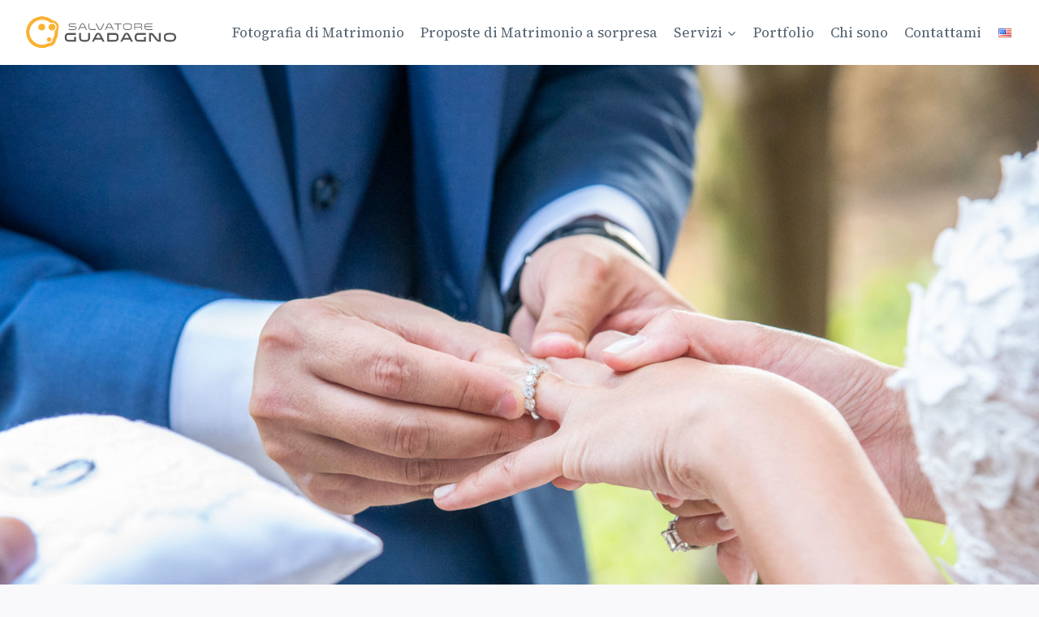

--- FILE ---
content_type: text/html; charset=UTF-8
request_url: https://salvatoreguadagno.com/matrimonio-sul-mare-di-ravello/
body_size: 33488
content:
<!doctype html>
<html lang="it-IT" class="no-js" itemtype="https://schema.org/Blog" itemscope>
<head>
	<meta charset="UTF-8">
	<meta name="viewport" content="width=device-width, initial-scale=1, minimum-scale=1">
	<link rel="dns-prefetch" href="//cdn.hu-manity.co" />
		<!-- Cookie Compliance -->
		<script type="text/javascript">var huOptions = {"appID":"","currentLanguage":"it","blocking":true,"globalCookie":false,"isAdmin":false,"privacyConsent":true,"forms":[],"customProviders":[{"CategoryID":"2","ProviderID":"1","ProviderURL":"https:\/\/policies.google.com\/privacy","ProviderName":"Google Translate","ProviderDescription":""},{"CategoryID":"2","ProviderID":"2","ProviderURL":"https:\/\/policies.google.com\/privacy","ProviderName":"Google Fonts","ProviderDescription":"Google Fonts (previously called Google Web Fonts) is an interactive directory of free hosted application programming interfaces for web fonts."},{"CategoryID":"2","ProviderID":"3","ProviderURL":"https:\/\/policies.google.com\/privacy","ProviderName":"Google Recaptcha","ProviderDescription":""},{"CategoryID":"2","ProviderID":"4","ProviderURL":"https:\/\/policies.google.com\/privacy","ProviderName":"Google Maps","ProviderDescription":""},{"CategoryID":"2","ProviderID":"5","ProviderURL":"https:\/\/policies.google.com\/privacy","ProviderName":"Google Charts","ProviderDescription":""},{"CategoryID":"2","ProviderID":"6","ProviderURL":"https:\/\/policies.google.com\/privacy","ProviderName":"Google Sign In","ProviderDescription":""},{"CategoryID":"2","ProviderID":"7","ProviderURL":"https:\/\/policies.google.com\/privacy","ProviderName":"Google\u00a0Apps","ProviderDescription":""},{"CategoryID":"2","ProviderID":"8","ProviderURL":"https:\/\/policies.google.com\/privacy","ProviderName":"Google Search","ProviderDescription":""},{"CategoryID":"2","ProviderID":"9","ProviderURL":"https:\/\/policies.google.com\/privacy","ProviderName":"Google Tag Manager","ProviderDescription":""},{"CategoryID":"2","ProviderID":"10","ProviderURL":"https:\/\/policies.google.com\/privacy","ProviderName":"Youtube","ProviderDescription":""},{"CategoryID":"2","ProviderID":"11","ProviderURL":"https:\/\/www.adobe.com\/privacy.html","ProviderName":"Adobe Dynamic Tag Manager","ProviderDescription":"Adobe Dynamic Tag Management lets you trigger many third party tags and technologies at the same time, rather than requiring you to create separate rules for each one."},{"CategoryID":"2","ProviderID":"12","ProviderURL":"https:\/\/www.adobe.com\/privacy.html","ProviderName":"LiveFyre","ProviderDescription":"Enables comments sections for articles and product reviews."},{"CategoryID":"2","ProviderID":"13","ProviderURL":"https:\/\/help.disqus.com\/en\/articles\/1717103-disqus-privacy-policy","ProviderName":"Disqus","ProviderDescription":"Disqus,\u00a0Inc.\u00a0is\u00a0a\u00a0blog\u00a0comment\u00a0hosting\u00a0service\u00a0for\u00a0web\u00a0sites\u00a0and\u00a0online\u00a0communities\u00a0that\u00a0uses\u00a0a\u00a0networked\u00a0platform."},{"CategoryID":"2","ProviderID":"14","ProviderURL":"https:\/\/twitter.com\/en\/privacy","ProviderName":"Twitter","ProviderDescription":""},{"CategoryID":"2","ProviderID":"15","ProviderURL":"https:\/\/help.instagram.com\/519522125107875","ProviderName":"Instagram","ProviderDescription":""},{"CategoryID":"2","ProviderID":"16","ProviderURL":"https:\/\/www.linkedin.com\/legal\/privacy-policy","ProviderName":"LinkedIn","ProviderDescription":""},{"CategoryID":"2","ProviderID":"17","ProviderURL":"https:\/\/policy.pinterest.com\/en\/privacy-policy","ProviderName":"Pinterest","ProviderDescription":""},{"CategoryID":"2","ProviderID":"18","ProviderURL":"https:\/\/www.freshworks.com\/privacy\/","ProviderName":"Freshchat","ProviderDescription":""},{"CategoryID":"2","ProviderID":"19","ProviderURL":"https:\/\/uservoice.com\/privacy","ProviderName":"Uservoice","ProviderDescription":""},{"CategoryID":"2","ProviderID":"20","ProviderURL":"https:\/\/www.olark.com\/privacy-policy\/","ProviderName":"Olark","ProviderDescription":""},{"CategoryID":"2","ProviderID":"21","ProviderURL":"https:\/\/elev.io\/legal\/privacy-policy","ProviderName":"Elevio","ProviderDescription":""},{"CategoryID":"3","ProviderID":"22","ProviderURL":"https:\/\/www.home.neustar\/privacy","ProviderName":"AdAdvisor by Neustar","ProviderDescription":"Neustar provides real-time information, analytics, clearinghouse and directory services to the global communications and Internet industries."},{"CategoryID":"3","ProviderID":"23","ProviderURL":"https:\/\/newrelic.com\/termsandconditions\/privacy","ProviderName":"New Relic","ProviderDescription":"New Relic monitors Web and mobile applications in real-time that run in cloud, on-premises, or hybrid environments."},{"CategoryID":"3","ProviderID":"24","ProviderURL":"https:\/\/www.nielsen.com\/us\/en\/legal\/privacy-statement\/digital-measurement\/","ProviderName":"Nielsen Online","ProviderDescription":"Nielsen Online provides measurement and analysis of online audiences, advertising, video, consumer-generated media, word of mouth, commerce and consumer behavior."},{"CategoryID":"3","ProviderID":"25","ProviderURL":"https:\/\/policies.yahoo.com\/ie\/en\/yahoo\/privacy\/index.htm","ProviderName":"Yahoo","ProviderDescription":"Yahoo is globally known for its Web portal, search engine Yahoo! Search, and related services, including Yahoo! Directory, Yahoo! Mail, Yahoo! News, Yahoo! Finance, Yahoo! Groups, Yahoo! Answers, advertising, online mapping, video sharing, fantasy sports and its social media website."},{"CategoryID":"3","ProviderID":"26","ProviderURL":"https:\/\/www.optimizely.com\/privacy\/","ProviderName":"Optimizely","ProviderDescription":"Optimizely is a firm that makes customer-experience optimization software for companies."},{"CategoryID":"3","ProviderID":"27","ProviderURL":"https:\/\/www.parse.ly\/privacy-policy","ProviderName":"Parse.ly","ProviderDescription":"Parse.ly provides digital publishers with clear audience insights to answer questions about how readers are responding to content."},{"CategoryID":"3","ProviderID":"28","ProviderURL":"https:\/\/www.comscore.com\/About\/Privacy","ProviderName":"Scorecard Research by comScore","ProviderDescription":"Scorecard Research conducts research by collecting Internet web browsing data and then uses that data to help show how people use the Internet, what they like about it, and what they don\u2019t."},{"CategoryID":"3","ProviderID":"29","ProviderURL":"https:\/\/chartbeat.com\/privacy","ProviderName":"Chartbeat","ProviderDescription":"Chartbeat is a web analytics company."},{"CategoryID":"3","ProviderID":"30","ProviderURL":"https:\/\/www.oracle.com\/legal\/privacy\/addthis-privacy-policy.html","ProviderName":"AddThis by Oracle","ProviderDescription":"Collects and analyzes data related to site usage and performance."},{"CategoryID":"3","ProviderID":"31","ProviderURL":"https:\/\/sharethis.com\/privacy\/","ProviderName":"ShareThis","ProviderDescription":"Collects and analyzes data related to site usage and performance."},{"CategoryID":"3","ProviderID":"32","ProviderURL":"https:\/\/www.kissmetrics.io\/privacy\/","ProviderName":"Kissmetrics","ProviderDescription":"Collects and analyzes data related to site usage and performance."},{"CategoryID":"3","ProviderID":"33","ProviderURL":"https:\/\/segment.com\/legal\/privacy\/","ProviderName":"Segment IO","ProviderDescription":"Collects and analyzes data related to site usage and performance."},{"CategoryID":"3","ProviderID":"34","ProviderURL":"https:\/\/policies.google.com\/privacy","ProviderName":"Google Analytics","ProviderDescription":"Google Analytics is a freemium web analytics service offered by Google that tracks and reports website traffic."},{"CategoryID":"4","ProviderID":"35","ProviderURL":"https:\/\/www.4wmarketplace.com\/privacy_uk\/","ProviderName":"4w Marketplace","ProviderDescription":""},{"CategoryID":"4","ProviderID":"36","ProviderURL":"https:\/\/www.addtoany.com\/privacy","ProviderName":"Add to Any","ProviderDescription":""},{"CategoryID":"4","ProviderID":"37","ProviderURL":"https:\/\/site.adform.com\/privacy-center\/overview\/","ProviderName":"Adform","ProviderDescription":"Adform is a global digital media advertising technology company."},{"CategoryID":"4","ProviderID":"38","ProviderURL":"https:\/\/www.adobe.com\/privacy.html","ProviderName":"Adobe Marketing Cloud","ProviderDescription":"Adobe Marketing Cloud is a collection of integrated online marketing and Web analytics products by Adobe Systems."},{"CategoryID":"4","ProviderID":"39","ProviderURL":"https:\/\/www.nextroll.com\/privacy","ProviderName":"AdRoll","ProviderDescription":"AdRoll provides targeted advertising services for our advertiser clients."},{"CategoryID":"4","ProviderID":"40","ProviderURL":"https:\/\/albacross.com\/privacy-policy\/","ProviderName":"Albacross","ProviderDescription":""},{"CategoryID":"4","ProviderID":"41","ProviderURL":"https:\/\/privacy.aol.com\/legacy\/","ProviderName":"Advertising.com by AOL","ProviderDescription":"Advertising.com is an online advertising company based in the United States\u2026 It was acquired by AOL [in] 2004"},{"CategoryID":"4","ProviderID":"42","ProviderURL":"https:\/\/www.mondadori.com\/privacy-policy-eng","ProviderName":"Altervista","ProviderDescription":""},{"CategoryID":"4","ProviderID":"43","ProviderURL":"https:\/\/advertising.amazon.com\/resources\/ad-policy\/en\/gdpr","ProviderName":"Amazon Associates","ProviderDescription":"Amazon referral platform where Associates receive a commission for referring customers to Amazon by placing links to Amazon on their websites."},{"CategoryID":"4","ProviderID":"44","ProviderURL":"https:\/\/better.fyi\/trackers\/adnxs.com\/","ProviderName":"AppNexus by Ad Nexus Media","ProviderDescription":"Adnxs is a portal for Publishers to the AppNexus online auction exchange used to sell advertising space."},{"CategoryID":"4","ProviderID":"45","ProviderURL":"https:\/\/www.audiencescience.com\/privacy-policy-highlights\/","ProviderName":"AudienceScience","ProviderDescription":"AudienceScience works with advertisers, publishers and other businesses, to deliver targeted or personalized ads, to consumers."},{"CategoryID":"4","ProviderID":"46","ProviderURL":"https:\/\/www.bidswitch.com\/privacy-policy\/","ProviderName":"BidSwitch","ProviderDescription":"BidSwitch provides a central infrastructure and standard for more than 200 supply and demand technology partners to connect and trade [ad] media across the display, mobile, video & native ecosystems."},{"CategoryID":"4","ProviderID":"47","ProviderURL":"https:\/\/www.oracle.com\/legal\/privacy\/marketing-cloud-data-cloud-privacy-policy.html","ProviderName":"BlueKai by Oracle","ProviderDescription":"BlueKai is a cloud-based big data platform that enables companies to personalize online, offline, and mobile marketing campaigns."},{"CategoryID":"4","ProviderID":"48","ProviderURL":"https:\/\/bombora.com\/privacy\/","ProviderName":"Bombora","ProviderDescription":"The Bombora Data Co-op, is a first of its kind consortium of premium B2B media companies."},{"CategoryID":"4","ProviderID":"49","ProviderURL":"https:\/\/policies.yahoo.com\/ie\/en\/yahoo\/privacy\/index.htm","ProviderName":"BrightRoll by Yahoo","ProviderDescription":"BrightRoll is a unified programmatic video advertising platform and a subsidiary of Yahoo!"},{"CategoryID":"4","ProviderID":"50","ProviderURL":"https:\/\/www.indexexchange.com\/privacy\/","ProviderName":"Casale Media by Index Exchange","ProviderDescription":"Casale Media is a tech company providing online display and advertising services."},{"CategoryID":"4","ProviderID":"51","ProviderURL":"https:\/\/www.criteo.com\/privacy\/","ProviderName":"Criteo","ProviderDescription":"Criteo is a \u2018personalized retargeting company\u2019 that works with Internet retailers to serve personalized online display advertisements to consumers that have previously visited the advertiser\u2019s website."},{"CategoryID":"4","ProviderID":"52","ProviderURL":"https:\/\/www.oracle.com\/legal\/privacy\/marketing-cloud-data-cloud-privacy-policy.html","ProviderName":"Datalogix by Oracle","ProviderDescription":"Datalogix\u2019s\u2026 primary objective is to obtain and track offline and online data purchasing behavioral patterns, with the use of information obtained from retailers' loyalty card programs."},{"CategoryID":"4","ProviderID":"53","ProviderURL":"https:\/\/www.adobe.com\/privacy.html","ProviderName":"DemDex by Adobe","ProviderDescription":"DemDex captures behavioral data on behalf of Websites and advertisers and stores it in a behavioral data bank."},{"CategoryID":"4","ProviderID":"54","ProviderURL":"https:\/\/policies.google.com\/privacy","ProviderName":"DoubleClick by Google","ProviderDescription":"DoubleClick is a subsidiary of Google which develops and provides Internet ad serving services."},{"CategoryID":"4","ProviderID":"55","ProviderURL":"https:\/\/better.fyi\/trackers\/adsymptotic.com\/","ProviderName":"Drawbridge","ProviderDescription":"Drawbridge has built a cross-device advertising platform that specializes in using machine learning to match individuals across connected devices, including desktops, smartphones, tablets, and connected TVs, in order to serve more relevant ads across devices."},{"CategoryID":"4","ProviderID":"56","ProviderURL":"https:\/\/dstillery.com\/privacy-policy\/","ProviderName":"Dstillery","ProviderDescription":"Dstillery uses proprietary social targeting technology to deliver relevant ads to consumers."},{"CategoryID":"4","ProviderID":"57","ProviderURL":"https:\/\/www.nielsen.com\/us\/en\/legal\/privacy-statement\/digital-measurement\/","ProviderName":"eXelate by Nielsen","ProviderDescription":"eXelate provides data collection, data segmentation, and data distribution to facilitate interest based advertising for advertisers, publishers, and content providers (our customers)"},{"CategoryID":"4","ProviderID":"58","ProviderURL":"https:\/\/www.facebook.com\/policy.php","ProviderName":"Facebook","ProviderDescription":""},{"CategoryID":"4","ProviderID":"59","ProviderURL":"https:\/\/corp.flipp.com\/legal\/privacy\/","ProviderName":"Flipp","ProviderDescription":"The Flipp Network is the world\u2019s largest shopper marketing platform."},{"CategoryID":"4","ProviderID":"60","ProviderURL":"https:\/\/policies.google.com\/privacy","ProviderName":"Google Ads","ProviderDescription":"Google AdSense is a program run by Google that allows publishers in the Google Network of content sites to serve automatic text, image, video, or interactive media advertisements, that are targeted to site content and audience."},{"CategoryID":"4","ProviderID":"61","ProviderURL":"https:\/\/policies.google.com\/privacy","ProviderName":"Google Interactive Media Ads","ProviderDescription":"Display ads in your application's video, audio, and game content."},{"CategoryID":"4","ProviderID":"62","ProviderURL":"https:\/\/policies.google.com\/privacy","ProviderName":"Google Publisher Tags","ProviderDescription":""},{"CategoryID":"4","ProviderID":"63","ProviderURL":"http:\/\/inform.com\/privacy\/","ProviderName":"Inform","ProviderDescription":"Inform, Inc. operates an online news and information video site that provides personalized content delivery and performance-based monetization to mobile and desktop advertisers and publishers."},{"CategoryID":"4","ProviderID":"64","ProviderURL":"https:\/\/better.fyi\/trackers\/ixiaa.com\/","ProviderName":"IXI Services","ProviderDescription":"IXI Services enables its clients to differentiate and target consumer households and target markets based on proprietary measures of wealth, income, spending capacity, credit, share-of-wallet, and share-of-market."},{"CategoryID":"4","ProviderID":"65","ProviderURL":"https:\/\/sonobi.com\/privacy-policy\/","ProviderName":"Jetstream by Sonobi","ProviderDescription":"Sonobi is an ad technology developer that designs digital advertising tools and solutions."},{"CategoryID":"4","ProviderID":"66","ProviderURL":"https:\/\/www.salesforce.com\/company\/privacy\/","ProviderName":"Krux by Salesforce","ProviderDescription":"Krux enables the total view, recall and capture of 100% of people data."},{"CategoryID":"4","ProviderID":"67","ProviderURL":"https:\/\/www.sovrn.com\/legal\/privacy-policy\/","ProviderName":"Lijit by Sovrn","ProviderDescription":"Understand your audience. Engage your readers. Make more money."},{"CategoryID":"4","ProviderID":"68","ProviderURL":"https:\/\/liveramp.com\/privacy\/","ProviderName":"LIVERAMP by Acxiom","ProviderDescription":"Provides advertising or advertising-related services such as data collection, behavioral analysis or retargeting."},{"CategoryID":"4","ProviderID":"69","ProviderURL":"https:\/\/www.lotame.com\/about-lotame\/privacy\/","ProviderName":"Lotame","ProviderDescription":"Lotame is a data management platform that lets marketers, agencies and publishers harness audience data to make smarter marketing, product and business decisions."},{"CategoryID":"4","ProviderID":"70","ProviderURL":"https:\/\/better.fyi\/trackers\/mookie1.com\/","ProviderName":"Media Innovation Group","ProviderDescription":"The Media Innovation Group provides data management technology and strategy for marketers to centralize their digital marketing activities."},{"CategoryID":"4","ProviderID":"71","ProviderURL":"https:\/\/www.mediamath.com\/legal\/terms\/policies\/","ProviderName":"MediaMath","ProviderDescription":"MediaMath is a global provider of digital media and data management technology for advertisers and agencies."},{"CategoryID":"4","ProviderID":"72","ProviderURL":"https:\/\/www.oracle.com\/legal\/privacy\/","ProviderName":"Moat by Oracle","ProviderDescription":"Moat measures real-time Attention Analytics."},{"CategoryID":"4","ProviderID":"73","ProviderURL":"https:\/\/www.nativo.com\/policies-and-guidelines","ProviderName":"Nativo","ProviderDescription":"Scalable and automated native advertising platform."},{"CategoryID":"4","ProviderID":"74","ProviderURL":"https:\/\/privacy.aol.com\/legacy\/","ProviderName":"ONE Ad Server by AOL","ProviderDescription":"Unified programmatic solution designed to help publishers maximize monetization across every format and channel."},{"CategoryID":"4","ProviderID":"75","ProviderURL":"https:\/\/www.openx.com\/legal\/","ProviderName":"OpenX","ProviderDescription":"OpenX\u2019s unified monetization platform combines an ad server and a real-time bidding ad exchange to deliver the highest revenue across every digitally connected screen."},{"CategoryID":"4","ProviderID":"76","ProviderURL":"https:\/\/www.outbrain.com\/trust-and-transparency\/","ProviderName":"Outbrain","ProviderDescription":"Outbrain uses interest-based, behavioral technology to power its content recommendations."},{"CategoryID":"4","ProviderID":"77","ProviderURL":"https:\/\/better.fyi\/trackers\/ppjol.net\/","ProviderName":"Piano","ProviderDescription":"Piano sells products and subscriptions on behalf of the owners and publishers of websites and other digital products."},{"CategoryID":"4","ProviderID":"78","ProviderURL":"https:\/\/pubmatic.com\/legal\/privacy\/","ProviderName":"Pubmatic","ProviderDescription":"PubMatic is a marketing automation software company for publishers. Using real-time analytics, yield management, and workflow automation."},{"CategoryID":"4","ProviderID":"79","ProviderURL":"https:\/\/www.quantcast.com\/privacy\/","ProviderName":"Quantcast","ProviderDescription":"Quantcast is a technology company, founded in 2006, that specializes in audience measurement and real-time advertising."},{"CategoryID":"4","ProviderID":"80","ProviderURL":"https:\/\/better.fyi\/trackers\/gwallet.com\/","ProviderName":"RadiumOne","ProviderDescription":"RadiumOne is a digital advertising company."},{"CategoryID":"4","ProviderID":"81","ProviderURL":"https:\/\/www.gorocketfuel.com\/about\/privacy-policy\/","ProviderName":"Rocket Fuel","ProviderDescription":"Rocket Fuel is an ad technology company\u2026 founded in 2008 by alumni of Yahoo!"},{"CategoryID":"4","ProviderID":"82","ProviderURL":"https:\/\/rubiconproject.com\/privacy\/","ProviderName":"Rubicon Project","ProviderDescription":"Rubicon Project is an online advertising technology firm."},{"CategoryID":"4","ProviderID":"83","ProviderURL":"https:\/\/simpli.fi\/simpli-fi-services-privacy-policy\/","ProviderName":"Simplifi","ProviderDescription":"Simplifi Holdings, Inc. is a company that provides online advertising services."},{"CategoryID":"4","ProviderID":"84","ProviderURL":"https:\/\/www.sitescout.io\/privacy_policy","ProviderName":"SiteScout","ProviderDescription":"SiteScout is the leading self-serve ad platform for marketing professionals and agencies."},{"CategoryID":"4","ProviderID":"85","ProviderURL":"https:\/\/www.spotx.tv\/privacy-policy\/","ProviderName":"SpotX","ProviderDescription":"SpotX is a hosted advertising management platform that provides targeted advertisement insertion and scheduling, campaign management and reporting on a real-time basis primarily used in the monetization of online video content."},{"CategoryID":"4","ProviderID":"86","ProviderURL":"https:\/\/www.taboola.com\/policies\/privacy-policy","ProviderName":"Taboola","ProviderDescription":"Taboola is a content marketing \u2018clickbait\u2019 platform that provides a web widget to content creators on their website to display advertisements for articles, videos, and slideshows, both from within the site and from other publishers."},{"CategoryID":"4","ProviderID":"87","ProviderURL":"https:\/\/www.tapad.com\/privacy.html","ProviderName":"Tapad","ProviderDescription":"Tapad Inc. is a venture-funded startup company that develops and markets software and services for cross-device advertising and content delivery. It uses algorithms to analyze internet and device data and predict whether two or more devices are owned by the same person."},{"CategoryID":"4","ProviderID":"88","ProviderURL":"https:\/\/tealium.com\/privacy\/","ProviderName":"Tealium","ProviderDescription":"Tealium is an American company\u2026 that sells enterprise tag management and marketing software."},{"CategoryID":"4","ProviderID":"89","ProviderURL":"https:\/\/www.thetradedesk.com\/general\/privacy","ProviderName":"The Trade Desk","ProviderDescription":"adsvr.org is the ad server for The Trade Desk, a real-time-bidding ad exchange."},{"CategoryID":"4","ProviderID":"90","ProviderURL":"https:\/\/townnews.com\/about\/privacy\/townnews-privacy-statement\/article_307a1888-0000-11ea-bdf4-0b3ec0b9bcf5.html","ProviderName":"TownNews","ProviderDescription":"TownNews.com, provides online publishing and revenue solutions to news websites. Used by local news sites to serve ads and as a content delivery network (CDN)."},{"CategoryID":"4","ProviderID":"91","ProviderURL":"https:\/\/www.adobe.com\/privacy\/experience-cloud.html","ProviderName":"TubeMogul by Adobe","ProviderDescription":"TubeMogul is a publicly traded company whose main product is an enterprise software platform for digital video advertising."},{"CategoryID":"4","ProviderID":"92","ProviderURL":"https:\/\/www.amobee.com\/trust\/privacy-guidelines\/","ProviderName":"Turn by Amobee","ProviderDescription":"Turn provides its business partners\u2014advertisers and their agencies, website and app publishers, other ad inventory providers, and data vendors\u2014with technologies that enable the serving and display of relevant advertisements to individuals who access a publisher\u2019s website, mobile app, or content."},{"CategoryID":"4","ProviderID":"93","ProviderURL":"https:\/\/help.twitter.com\/en\/twitter-for-websites-ads-info-and-privacy","ProviderName":"Twitter Ads","ProviderDescription":""},{"CategoryID":"4","ProviderID":"94","ProviderURL":"https:\/\/www.amobee.com\/trust\/privacy-guidelines\/","ProviderName":"Videology by Amobee","ProviderDescription":"Videology is a digital media advertising technology solutions provider, providing its clients with solutions to connect advertiser brands with consumers who are most interested in those brands."},{"CategoryID":"4","ProviderID":"95","ProviderURL":"https:\/\/www.yieldbot.com\/privacy-policy\/","ProviderName":"Yieldbot","ProviderDescription":"Cookieless Cross-Device Keyword Targeting."},{"CategoryID":"3","ProviderID":"96","ProviderURL":"https:\/\/matomo.org\/privacy-policy\/","ProviderName":"Matomo","ProviderDescription":""},{"CategoryID":"3","ProviderID":"97","ProviderURL":"https:\/\/www.crazyegg.com\/privacy","ProviderName":"Crazy Egg","ProviderDescription":""},{"CategoryID":"3","ProviderID":"98","ProviderURL":"https:\/\/www.linkedin.com\/legal\/privacy-policy","ProviderName":"LinkedIn Insights","ProviderDescription":""},{"CategoryID":"4","ProviderID":"99","ProviderURL":"https:\/\/jabmo.com\/privacy-policy\/","ProviderName":"Jabmo","ProviderDescription":""},{"CategoryID":"4","ProviderID":"100","ProviderURL":"https:\/\/sharpspring.com\/legal\/privacy\/","ProviderName":"SharpSpring","ProviderDescription":""},{"CategoryID":"2","ProviderID":"101","ProviderURL":"https:\/\/vimeo.com\/privacy","ProviderName":"Vimeo","ProviderDescription":""}],"customPatterns":[{"Pattern":"translate.google.com","CookieID":"1","CategoryID":"2","ProviderID":"1","PatternType":"script","PatternFormat":"URL"},{"Pattern":"fonts.googleapis.com","CookieID":"2","CategoryID":"2","ProviderID":"2","PatternType":"script","PatternFormat":"URL"},{"Pattern":"google.com\/recaptcha","CookieID":"3","CategoryID":"2","ProviderID":"3","PatternType":"script","PatternFormat":"URL"},{"Pattern":"google.com\/maps","CookieID":"4","CategoryID":"2","ProviderID":"4","PatternType":"script","PatternFormat":"URL"},{"Pattern":"maps.google.it\/maps","CookieID":"5","CategoryID":"2","ProviderID":"4","PatternType":"iFrame","PatternFormat":"URL"},{"Pattern":"maps.google.com\/maps","CookieID":"6","CategoryID":"2","ProviderID":"4","PatternType":"iFrame","PatternFormat":"URL"},{"Pattern":"google.com\/maps\/embed","CookieID":"7","CategoryID":"2","ProviderID":"4","PatternType":"iFrame","PatternFormat":"URL"},{"Pattern":"google.com\/charts","CookieID":"8","CategoryID":"2","ProviderID":"5","PatternType":"script","PatternFormat":"URL"},{"Pattern":"apis.google.com\/js\/platform.js","CookieID":"9","CategoryID":"2","ProviderID":"6","PatternType":"script","PatternFormat":"URL"},{"Pattern":"apis.google.com\/js\/api.js","CookieID":"10","CategoryID":"2","ProviderID":"7","PatternType":"script","PatternFormat":"URL"},{"Pattern":"apis.google.com","CookieID":"11","CategoryID":"2","ProviderID":"7","PatternType":"iFrame","PatternFormat":"URL"},{"Pattern":"google.com\/jsapi","CookieID":"12","CategoryID":"2","ProviderID":"8","PatternType":"script","PatternFormat":"URL"},{"Pattern":"google.com\/coop","CookieID":"13","CategoryID":"2","ProviderID":"8","PatternType":"script","PatternFormat":"URL"},{"Pattern":"cse.google.com\/cse.js","CookieID":"14","CategoryID":"2","ProviderID":"8","PatternType":"script","PatternFormat":"URL"},{"Pattern":"googletagmanager.com\/gtm.js","CookieID":"15","CategoryID":"2","ProviderID":"9","PatternType":"script","PatternFormat":"URL"},{"Pattern":"googletagmanager.com\/gtag\/js","CookieID":"16","CategoryID":"2","ProviderID":"9","PatternType":"script","PatternFormat":"URL"},{"Pattern":"googletagmanager.com\/ns.html","CookieID":"17","CategoryID":"2","ProviderID":"9","PatternType":"iFrame","PatternFormat":"URL"},{"Pattern":"youtube.com\/iframe_api","CookieID":"18","CategoryID":"2","ProviderID":"10","PatternType":"script","PatternFormat":"URL"},{"Pattern":"youtu.be","CookieID":"19","CategoryID":"2","ProviderID":"10","PatternType":"script","PatternFormat":"URL"},{"Pattern":"youtube.com","CookieID":"20","CategoryID":"2","ProviderID":"10","PatternType":"iFrame","PatternFormat":"URL"},{"Pattern":"youtube.com\/embed","CookieID":"21","CategoryID":"2","ProviderID":"10","PatternType":"iFrame","PatternFormat":"URL"},{"Pattern":"player.vimeo.com","CookieID":"22","CategoryID":"2","ProviderID":"101","PatternType":"iFrame","PatternFormat":"URL"},{"Pattern":"adobedtm.com","CookieID":"23","CategoryID":"2","ProviderID":"11","PatternType":"script","PatternFormat":"URL"},{"Pattern":"livefyre.com","CookieID":"24","CategoryID":"2","ProviderID":"12","PatternType":"script","PatternFormat":"URL"},{"Pattern":"fyre.co","CookieID":"25","CategoryID":"2","ProviderID":"12","PatternType":"script","PatternFormat":"URL"},{"Pattern":"disqus.com","CookieID":"26","CategoryID":"2","ProviderID":"13","PatternType":"script","PatternFormat":"URL"},{"Pattern":"platform.twitter.com\/widgets.js","CookieID":"27","CategoryID":"2","ProviderID":"14","PatternType":"script","PatternFormat":"URL"},{"Pattern":"platform.twitter.com","CookieID":"28","CategoryID":"2","ProviderID":"14","PatternType":"iFrame","PatternFormat":"URL"},{"Pattern":"instawidget.net\/js\/instawidget.js","CookieID":"29","CategoryID":"2","ProviderID":"15","PatternType":"script","PatternFormat":"URL"},{"Pattern":"platform.linkedin.com\/in.js","CookieID":"30","CategoryID":"2","ProviderID":"16","PatternType":"script","PatternFormat":"URL"},{"Pattern":"pinterest.com\/js\/pinit.js","CookieID":"31","CategoryID":"2","ProviderID":"17","PatternType":"script","PatternFormat":"URL"},{"Pattern":"wchat.freshchat.com","CookieID":"32","CategoryID":"2","ProviderID":"18","PatternType":"script","PatternFormat":"URL"},{"Pattern":"widget.uservoice.com","CookieID":"33","CategoryID":"2","ProviderID":"19","PatternType":"script","PatternFormat":"URL"},{"Pattern":"static.olark.com\/jsclient\/loader0.js","CookieID":"34","CategoryID":"2","ProviderID":"20","PatternType":"script","PatternFormat":"URL"},{"Pattern":"cdn.elev.io","CookieID":"35","CategoryID":"2","ProviderID":"21","PatternType":"script","PatternFormat":"URL"},{"Pattern":"facebook.com\/plugins\/like.php","CookieID":"36","CategoryID":"2","ProviderID":"58","PatternType":"iFrame","PatternFormat":"URL"},{"Pattern":"facebook.com\/plugins\/likebox.php","CookieID":"37","CategoryID":"2","ProviderID":"58","PatternType":"iFrame","PatternFormat":"URL"},{"Pattern":"facebook.com\/v3.2\/plugins\/like.php","CookieID":"38","CategoryID":"2","ProviderID":"58","PatternType":"iFrame","PatternFormat":"URL"},{"Pattern":"facebook.com\/v3.2\/plugins\/likebox.php","CookieID":"39","CategoryID":"2","ProviderID":"58","PatternType":"iFrame","PatternFormat":"URL"},{"Pattern":"adadvisor.net","CookieID":"40","CategoryID":"3","ProviderID":"22","PatternType":"script","PatternFormat":"URL"},{"Pattern":"newrelic.com","CookieID":"41","CategoryID":"3","ProviderID":"23","PatternType":"script","PatternFormat":"URL"},{"Pattern":"nr-data.net","CookieID":"42","CategoryID":"3","ProviderID":"23","PatternType":"script","PatternFormat":"URL"},{"Pattern":"imrworldwide.com","CookieID":"43","CategoryID":"3","ProviderID":"24","PatternType":"script","PatternFormat":"URL"},{"Pattern":"yahoo.com","CookieID":"44","CategoryID":"3","ProviderID":"25","PatternType":"script","PatternFormat":"URL"},{"Pattern":"yahooapis.com","CookieID":"45","CategoryID":"3","ProviderID":"25","PatternType":"script","PatternFormat":"URL"},{"Pattern":"optimizely.com","CookieID":"46","CategoryID":"3","ProviderID":"26","PatternType":"script","PatternFormat":"URL"},{"Pattern":"cdn.optimizely.com\/js","CookieID":"47","CategoryID":"3","ProviderID":"26","PatternType":"script","PatternFormat":"URL"},{"Pattern":"parsely.com","CookieID":"48","CategoryID":"3","ProviderID":"27","PatternType":"script","PatternFormat":"URL"},{"Pattern":"scorecardresearch.com","CookieID":"49","CategoryID":"3","ProviderID":"28","PatternType":"script","PatternFormat":"URL"},{"Pattern":"scoreresearch.com","CookieID":"50","CategoryID":"3","ProviderID":"28","PatternType":"script","PatternFormat":"URL"},{"Pattern":"scrsrch.com","CookieID":"51","CategoryID":"3","ProviderID":"28","PatternType":"script","PatternFormat":"URL"},{"Pattern":"securestudies.com","CookieID":"52","CategoryID":"3","ProviderID":"28","PatternType":"script","PatternFormat":"URL"},{"Pattern":"chartbeat.net","CookieID":"53","CategoryID":"3","ProviderID":"29","PatternType":"script","PatternFormat":"URL"},{"Pattern":"chartbeat.com","CookieID":"54","CategoryID":"3","ProviderID":"29","PatternType":"script","PatternFormat":"URL"},{"Pattern":"addthis.com\/js\/","CookieID":"55","CategoryID":"3","ProviderID":"30","PatternType":"script","PatternFormat":"URL"},{"Pattern":"sharethis.com\/button\/buttons.js","CookieID":"56","CategoryID":"3","ProviderID":"31","PatternType":"script","PatternFormat":"URL"},{"Pattern":"sharethis.com\/button\/async-buttons.js","CookieID":"57","CategoryID":"3","ProviderID":"31","PatternType":"script","PatternFormat":"URL"},{"Pattern":"i.kissmetrics.com\/i.js","CookieID":"58","CategoryID":"3","ProviderID":"32","PatternType":"script","PatternFormat":"URL"},{"Pattern":"cdn.segment.io\/analytics.js","CookieID":"59","CategoryID":"3","ProviderID":"33","PatternType":"script","PatternFormat":"URL"},{"Pattern":"cdn.segment.com\/analytics.js","CookieID":"60","CategoryID":"3","ProviderID":"33","PatternType":"script","PatternFormat":"URL"},{"Pattern":"google-analytics.com","CookieID":"61","CategoryID":"3","ProviderID":"34","PatternType":"script","PatternFormat":"URL"},{"Pattern":"matomo.js","CookieID":"62","CategoryID":"3","ProviderID":"96","PatternType":"script","PatternFormat":"URL"},{"Pattern":"script.crazyegg.com","CookieID":"63","CategoryID":"3","ProviderID":"97","PatternType":"script","PatternFormat":"URL"},{"Pattern":"lms-analytics\/insight.min.js","CookieID":"64","CategoryID":"3","ProviderID":"98","PatternType":"script","PatternFormat":"URL"},{"Pattern":"cdn.feed.4wnet.com\/resources\/scripts\/jsAds-1.4.min.js","CookieID":"65","CategoryID":"4","ProviderID":"35","PatternType":"script","PatternFormat":"URL"},{"Pattern":"static.addtoany.com\/menu\/page.js","CookieID":"66","CategoryID":"4","ProviderID":"36","PatternType":"script","PatternFormat":"URL"},{"Pattern":"adform.net","CookieID":"67","CategoryID":"4","ProviderID":"37","PatternType":"script","PatternFormat":"URL"},{"Pattern":"omtrdc.net","CookieID":"68","CategoryID":"4","ProviderID":"38","PatternType":"script","PatternFormat":"URL"},{"Pattern":"2o7.net","CookieID":"69","CategoryID":"4","ProviderID":"38","PatternType":"script","PatternFormat":"URL"},{"Pattern":"adroll.com","CookieID":"70","CategoryID":"4","ProviderID":"39","PatternType":"script","PatternFormat":"URL"},{"Pattern":"s.adroll.com","CookieID":"71","CategoryID":"4","ProviderID":"39","PatternType":"script","PatternFormat":"URL"},{"Pattern":"\/j\/roundtrip.js","CookieID":"72","CategoryID":"4","ProviderID":"39","PatternType":"script","PatternFormat":"URL"},{"Pattern":"advertising.com","CookieID":"73","CategoryID":"4","ProviderID":"41","PatternType":"script","PatternFormat":"URL"},{"Pattern":"ad.altervista.org\/js","CookieID":"74","CategoryID":"4","ProviderID":"42","PatternType":"script","PatternFormat":"URL"},{"Pattern":"amazon-adsystem.com","CookieID":"75","CategoryID":"4","ProviderID":"43","PatternType":"script","PatternFormat":"URL"},{"Pattern":"adnxs.com","CookieID":"76","CategoryID":"4","ProviderID":"44","PatternType":"script","PatternFormat":"URL"},{"Pattern":"revsci.net","CookieID":"77","CategoryID":"4","ProviderID":"45","PatternType":"script","PatternFormat":"URL"},{"Pattern":"bidswitch.net","CookieID":"78","CategoryID":"4","ProviderID":"46","PatternType":"script","PatternFormat":"URL"},{"Pattern":"bluekai.com","CookieID":"79","CategoryID":"4","ProviderID":"47","PatternType":"script","PatternFormat":"URL"},{"Pattern":"ml314.com","CookieID":"80","CategoryID":"4","ProviderID":"48","PatternType":"script","PatternFormat":"URL"},{"Pattern":"btrll.com","CookieID":"81","CategoryID":"4","ProviderID":"49","PatternType":"script","PatternFormat":"URL"},{"Pattern":"casalemedia.com","CookieID":"82","CategoryID":"4","ProviderID":"50","PatternType":"script","PatternFormat":"URL"},{"Pattern":"indexww.com","CookieID":"83","CategoryID":"4","ProviderID":"50","PatternType":"script","PatternFormat":"URL"},{"Pattern":"criteo.com","CookieID":"84","CategoryID":"4","ProviderID":"51","PatternType":"script","PatternFormat":"URL"},{"Pattern":"nexac.com","CookieID":"85","CategoryID":"4","ProviderID":"52","PatternType":"script","PatternFormat":"URL"},{"Pattern":"demdex.net","CookieID":"86","CategoryID":"4","ProviderID":"53","PatternType":"script","PatternFormat":"URL"},{"Pattern":"everestjs.net","CookieID":"87","CategoryID":"4","ProviderID":"53","PatternType":"script","PatternFormat":"URL"},{"Pattern":"everesttech.net","CookieID":"88","CategoryID":"4","ProviderID":"53","PatternType":"script","PatternFormat":"URL"},{"Pattern":"doubleclick.net","CookieID":"89","CategoryID":"4","ProviderID":"54","PatternType":"script","PatternFormat":"URL"},{"Pattern":"2mdn.net","CookieID":"90","CategoryID":"4","ProviderID":"54","PatternType":"script","PatternFormat":"URL"},{"Pattern":"adsymptotic.com","CookieID":"91","CategoryID":"4","ProviderID":"55","PatternType":"script","PatternFormat":"URL"},{"Pattern":"media6degrees.com","CookieID":"92","CategoryID":"4","ProviderID":"56","PatternType":"script","PatternFormat":"URL"},{"Pattern":"exelator.com","CookieID":"93","CategoryID":"4","ProviderID":"57","PatternType":"script","PatternFormat":"URL"},{"Pattern":"connect.facebook.net","CookieID":"94","CategoryID":"4","ProviderID":"58","PatternType":"script","PatternFormat":"URL"},{"Pattern":"wishabi.net","CookieID":"95","CategoryID":"4","ProviderID":"59","PatternType":"script","PatternFormat":"URL"},{"Pattern":"wishabi.com","CookieID":"96","CategoryID":"4","ProviderID":"59","PatternType":"script","PatternFormat":"URL"},{"Pattern":"circularhub.com","CookieID":"97","CategoryID":"4","ProviderID":"59","PatternType":"script","PatternFormat":"URL"},{"Pattern":"google.com\/ads","CookieID":"98","CategoryID":"4","ProviderID":"60","PatternType":"script","PatternFormat":"URL"},{"Pattern":"google.se\/ads","CookieID":"99","CategoryID":"4","ProviderID":"60","PatternType":"script","PatternFormat":"URL"},{"Pattern":"google.com\/adsense","CookieID":"100","CategoryID":"4","ProviderID":"60","PatternType":"script","PatternFormat":"URL"},{"Pattern":"google.com\/pagead","CookieID":"101","CategoryID":"4","ProviderID":"60","PatternType":"script","PatternFormat":"URL"},{"Pattern":"google.com\/js\/gweb","CookieID":"102","CategoryID":"4","ProviderID":"60","PatternType":"script","PatternFormat":"URL"},{"Pattern":"googlesyndication.com\/pagead\/js\/adsbygoogle.js","CookieID":"103","CategoryID":"4","ProviderID":"60","PatternType":"script","PatternFormat":"URL"},{"Pattern":"googlesyndication.com\/pagead\/show_ads.j","CookieID":"104","CategoryID":"4","ProviderID":"60","PatternType":"script","PatternFormat":"URL"},{"Pattern":"googleadservices.com\/pagead\/conversion.js","CookieID":"105","CategoryID":"4","ProviderID":"60","PatternType":"script","PatternFormat":"URL"},{"Pattern":"window.adsbygoogle","CookieID":"106","CategoryID":"4","ProviderID":"60","PatternType":"iFrame","PatternFormat":"URL"},{"Pattern":"imasdk.googleapis.com","CookieID":"107","CategoryID":"4","ProviderID":"61","PatternType":"script","PatternFormat":"URL"},{"Pattern":"newsinc.com","CookieID":"108","CategoryID":"4","ProviderID":"63","PatternType":"script","PatternFormat":"URL"},{"Pattern":"ixiaa.com","CookieID":"109","CategoryID":"4","ProviderID":"64","PatternType":"script","PatternFormat":"URL"},{"Pattern":"sonobi.com","CookieID":"110","CategoryID":"4","ProviderID":"65","PatternType":"script","PatternFormat":"URL"},{"Pattern":"krxd.net","CookieID":"111","CategoryID":"4","ProviderID":"66","PatternType":"script","PatternFormat":"URL"},{"Pattern":"lijit.com","CookieID":"112","CategoryID":"4","ProviderID":"67","PatternType":"script","PatternFormat":"URL"},{"Pattern":"rlcdn.com","CookieID":"113","CategoryID":"4","ProviderID":"68","PatternType":"script","PatternFormat":"URL"},{"Pattern":"pippio.com","CookieID":"114","CategoryID":"4","ProviderID":"68","PatternType":"script","PatternFormat":"URL"},{"Pattern":"rapleaf.com","CookieID":"115","CategoryID":"4","ProviderID":"68","PatternType":"script","PatternFormat":"URL"},{"Pattern":"crwdcntrl.net","CookieID":"116","CategoryID":"4","ProviderID":"69","PatternType":"script","PatternFormat":"URL"},{"Pattern":"mookie1.com","CookieID":"117","CategoryID":"4","ProviderID":"70","PatternType":"script","PatternFormat":"URL"},{"Pattern":"mathtag.com","CookieID":"118","CategoryID":"4","ProviderID":"71","PatternType":"script","PatternFormat":"URL"},{"Pattern":"mathads.com","CookieID":"119","CategoryID":"4","ProviderID":"71","PatternType":"script","PatternFormat":"URL"},{"Pattern":"moatads.com","CookieID":"120","CategoryID":"4","ProviderID":"72","PatternType":"script","PatternFormat":"URL"},{"Pattern":"moatpixel.com","CookieID":"121","CategoryID":"4","ProviderID":"72","PatternType":"script","PatternFormat":"URL"},{"Pattern":"postrelease.com","CookieID":"122","CategoryID":"4","ProviderID":"73","PatternType":"script","PatternFormat":"URL"},{"Pattern":"ntv.io","CookieID":"123","CategoryID":"4","ProviderID":"73","PatternType":"script","PatternFormat":"URL"},{"Pattern":"adtechus.com","CookieID":"124","CategoryID":"4","ProviderID":"74","PatternType":"script","PatternFormat":"URL"},{"Pattern":"openx.net","CookieID":"125","CategoryID":"4","ProviderID":"75","PatternType":"script","PatternFormat":"URL"},{"Pattern":"odnxs.net","CookieID":"126","CategoryID":"4","ProviderID":"75","PatternType":"script","PatternFormat":"URL"},{"Pattern":"openx.org","CookieID":"127","CategoryID":"4","ProviderID":"75","PatternType":"script","PatternFormat":"URL"},{"Pattern":"openxenterprise.com","CookieID":"128","CategoryID":"4","ProviderID":"75","PatternType":"script","PatternFormat":"URL"},{"Pattern":"servedbyopenx.com","CookieID":"129","CategoryID":"4","ProviderID":"75","PatternType":"script","PatternFormat":"URL"},{"Pattern":"outbrain.js","CookieID":"130","CategoryID":"4","ProviderID":"76","PatternType":"script","PatternFormat":"URL"},{"Pattern":"ppjol.net","CookieID":"131","CategoryID":"4","ProviderID":"77","PatternType":"script","PatternFormat":"URL"},{"Pattern":"pubmatic.com","CookieID":"132","CategoryID":"4","ProviderID":"78","PatternType":"script","PatternFormat":"URL"},{"Pattern":"quantserve.com","CookieID":"133","CategoryID":"4","ProviderID":"79","PatternType":"script","PatternFormat":"URL"},{"Pattern":"gwallet.com","CookieID":"134","CategoryID":"4","ProviderID":"80","PatternType":"script","PatternFormat":"URL"},{"Pattern":"rfihub.com","CookieID":"135","CategoryID":"4","ProviderID":"81","PatternType":"script","PatternFormat":"URL"},{"Pattern":"rubiconproject.com","CookieID":"136","CategoryID":"4","ProviderID":"82","PatternType":"script","PatternFormat":"URL"},{"Pattern":"dpclk.com","CookieID":"137","CategoryID":"4","ProviderID":"82","PatternType":"script","PatternFormat":"URL"},{"Pattern":"mobsmith.com","CookieID":"138","CategoryID":"4","ProviderID":"82","PatternType":"script","PatternFormat":"URL"},{"Pattern":"nearbyad.com","CookieID":"139","CategoryID":"4","ProviderID":"82","PatternType":"script","PatternFormat":"URL"},{"Pattern":"chango.com","CookieID":"140","CategoryID":"4","ProviderID":"82","PatternType":"script","PatternFormat":"URL"},{"Pattern":"simpli.fi","CookieID":"141","CategoryID":"4","ProviderID":"83","PatternType":"script","PatternFormat":"URL"},{"Pattern":"sitescout.com","CookieID":"142","CategoryID":"4","ProviderID":"84","PatternType":"script","PatternFormat":"URL"},{"Pattern":"spotxchange.com","CookieID":"143","CategoryID":"4","ProviderID":"85","PatternType":"script","PatternFormat":"URL"},{"Pattern":"spotx.tv","CookieID":"144","CategoryID":"4","ProviderID":"85","PatternType":"script","PatternFormat":"URL"},{"Pattern":"spotxcdn.com","CookieID":"145","CategoryID":"4","ProviderID":"85","PatternType":"script","PatternFormat":"URL"},{"Pattern":"taboola.com","CookieID":"146","CategoryID":"4","ProviderID":"86","PatternType":"script","PatternFormat":"URL"},{"Pattern":"tapad.com","CookieID":"147","CategoryID":"4","ProviderID":"87","PatternType":"script","PatternFormat":"URL"},{"Pattern":"tiqcdn.com","CookieID":"148","CategoryID":"4","ProviderID":"88","PatternType":"script","PatternFormat":"URL"},{"Pattern":"adsrvr.org","CookieID":"149","CategoryID":"4","ProviderID":"89","PatternType":"script","PatternFormat":"URL"},{"Pattern":"townnews.com","CookieID":"150","CategoryID":"4","ProviderID":"90","PatternType":"script","PatternFormat":"URL"},{"Pattern":"tubemogul.com","CookieID":"151","CategoryID":"4","ProviderID":"91","PatternType":"script","PatternFormat":"URL"},{"Pattern":"turn.com","CookieID":"152","CategoryID":"4","ProviderID":"92","PatternType":"script","PatternFormat":"URL"},{"Pattern":"static.ads-twitter.com","CookieID":"153","CategoryID":"4","ProviderID":"93","PatternType":"script","PatternFormat":"URL"},{"Pattern":"tidaltv.com","CookieID":"154","CategoryID":"4","ProviderID":"94","PatternType":"script","PatternFormat":"URL"},{"Pattern":"yldbt.com","CookieID":"155","CategoryID":"4","ProviderID":"95","PatternType":"script","PatternFormat":"URL"},{"Pattern":"serve.albacross.com\/track.js","CookieID":"156","CategoryID":"4","ProviderID":"40","PatternType":"script","PatternFormat":"URL"},{"Pattern":"cdn.azalead.com","CookieID":"157","CategoryID":"4","ProviderID":"99","PatternType":"script","PatternFormat":"URL"},{"Pattern":"b2btagmgr.azalead.com","CookieID":"158","CategoryID":"4","ProviderID":"99","PatternType":"script","PatternFormat":"URL"},{"Pattern":"marketingautomation.services\/client\/ss.js","CookieID":"159","CategoryID":"4","ProviderID":"100","PatternType":"script","PatternFormat":"URL"}]};</script>
		<script type="text/javascript" src="https://cdn.hu-manity.co/hu-banner.min.js"></script><link rel='stylesheet' id='kadence-glightbox-css' href='https://salvatoreguadagno.com/_wpx/wp-content/plugins/kadence-blocks/includes/assets/css/kb-glightbox.min.css?ver=3.5.30' media='all' />
<meta name='robots' content='index, follow, max-image-preview:large, max-snippet:-1, max-video-preview:-1' />
<link rel="alternate" href="https://salvatoreguadagno.com/matrimonio-sul-mare-di-ravello/" hreflang="it" />
<link rel="alternate" href="https://salvatoreguadagno.com/en/wedding-ceremony-on-the-sea-of-ravello-2/" hreflang="en" />

	<!-- This site is optimized with the Yoast SEO plugin v26.7 - https://yoast.com/wordpress/plugins/seo/ -->
	<title>Matrimonio sul mare di Ravello. - Salvatore Guadagno - Fotografo in Costiera Amalfitana</title>
	<meta name="description" content="Matrimonio sul mare di Ravello. Il servizio fotografico ha catturato le emozioni della coppia di sposi e dei loro invitati." />
	<link rel="canonical" href="https://salvatoreguadagno.com/matrimonio-sul-mare-di-ravello/" />
	<meta property="og:locale" content="it_IT" />
	<meta property="og:locale:alternate" content="en_US" />
	<meta property="og:type" content="article" />
	<meta property="og:title" content="Matrimonio sul mare di Ravello. - Salvatore Guadagno - Fotografo in Costiera Amalfitana" />
	<meta property="og:description" content="Matrimonio sul mare di Ravello. Il servizio fotografico ha catturato le emozioni della coppia di sposi e dei loro invitati." />
	<meta property="og:url" content="https://salvatoreguadagno.com/matrimonio-sul-mare-di-ravello/" />
	<meta property="og:site_name" content="Salvatore Guadagno - Fotografo in Costiera Amalfitana" />
	<meta property="article:publisher" content="https://www.facebook.com/salvatoreguadagno/" />
	<meta property="article:published_time" content="2021-08-30T10:50:00+00:00" />
	<meta property="article:modified_time" content="2024-12-20T10:55:37+00:00" />
	<meta property="og:image" content="https://salvatoreguadagno.com/_wpx/wp-content/uploads/2021/08/wedding_photo_amalfi-coast_photography_salvatore-guadagno_er_006.com_.jpg" />
	<meta property="og:image:width" content="1600" />
	<meta property="og:image:height" content="1068" />
	<meta property="og:image:type" content="image/jpeg" />
	<meta name="author" content="salvatore-guadagno" />
	<meta name="twitter:card" content="summary_large_image" />
	<meta name="twitter:label1" content="Scritto da" />
	<meta name="twitter:data1" content="salvatore-guadagno" />
	<meta name="twitter:label2" content="Tempo di lettura stimato" />
	<meta name="twitter:data2" content="1 minuto" />
	<script type="application/ld+json" class="yoast-schema-graph">{"@context":"https://schema.org","@graph":[{"@type":"Article","@id":"https://salvatoreguadagno.com/matrimonio-sul-mare-di-ravello/#article","isPartOf":{"@id":"https://salvatoreguadagno.com/matrimonio-sul-mare-di-ravello/"},"author":{"name":"salvatore-guadagno","@id":"https://salvatoreguadagno.com/#/schema/person/29e5ba50a31b60b7a020422ec2efbeb5"},"headline":"Matrimonio sul mare di Ravello.","datePublished":"2021-08-30T10:50:00+00:00","dateModified":"2024-12-20T10:55:37+00:00","mainEntityOfPage":{"@id":"https://salvatoreguadagno.com/matrimonio-sul-mare-di-ravello/"},"wordCount":42,"publisher":{"@id":"https://salvatoreguadagno.com/#organization"},"image":{"@id":"https://salvatoreguadagno.com/matrimonio-sul-mare-di-ravello/#primaryimage"},"thumbnailUrl":"https://salvatoreguadagno.com/_wpx/wp-content/uploads/2021/08/wedding_photo_amalfi-coast_photography_salvatore-guadagno_er_006.com_.jpg","articleSection":["Fotografia di matrimonio"],"inLanguage":"it-IT"},{"@type":"WebPage","@id":"https://salvatoreguadagno.com/matrimonio-sul-mare-di-ravello/","url":"https://salvatoreguadagno.com/matrimonio-sul-mare-di-ravello/","name":"Matrimonio sul mare di Ravello. - Salvatore Guadagno - Fotografo in Costiera Amalfitana","isPartOf":{"@id":"https://salvatoreguadagno.com/#website"},"primaryImageOfPage":{"@id":"https://salvatoreguadagno.com/matrimonio-sul-mare-di-ravello/#primaryimage"},"image":{"@id":"https://salvatoreguadagno.com/matrimonio-sul-mare-di-ravello/#primaryimage"},"thumbnailUrl":"https://salvatoreguadagno.com/_wpx/wp-content/uploads/2021/08/wedding_photo_amalfi-coast_photography_salvatore-guadagno_er_006.com_.jpg","datePublished":"2021-08-30T10:50:00+00:00","dateModified":"2024-12-20T10:55:37+00:00","description":"Matrimonio sul mare di Ravello. Il servizio fotografico ha catturato le emozioni della coppia di sposi e dei loro invitati.","breadcrumb":{"@id":"https://salvatoreguadagno.com/matrimonio-sul-mare-di-ravello/#breadcrumb"},"inLanguage":"it-IT","potentialAction":[{"@type":"ReadAction","target":["https://salvatoreguadagno.com/matrimonio-sul-mare-di-ravello/"]}]},{"@type":"ImageObject","inLanguage":"it-IT","@id":"https://salvatoreguadagno.com/matrimonio-sul-mare-di-ravello/#primaryimage","url":"https://salvatoreguadagno.com/_wpx/wp-content/uploads/2021/08/wedding_photo_amalfi-coast_photography_salvatore-guadagno_er_006.com_.jpg","contentUrl":"https://salvatoreguadagno.com/_wpx/wp-content/uploads/2021/08/wedding_photo_amalfi-coast_photography_salvatore-guadagno_er_006.com_.jpg","width":1600,"height":1068},{"@type":"BreadcrumbList","@id":"https://salvatoreguadagno.com/matrimonio-sul-mare-di-ravello/#breadcrumb","itemListElement":[{"@type":"ListItem","position":1,"name":"Home","item":"https://salvatoreguadagno.com/"},{"@type":"ListItem","position":2,"name":"Matrimonio sul mare di Ravello."}]},{"@type":"WebSite","@id":"https://salvatoreguadagno.com/#website","url":"https://salvatoreguadagno.com/","name":"Salvatore Guadagno - Fotografo - Costiera Amalfitana","description":"Fotografo - Costa d&#039;Amalfi - Ravello - Positano - Amalfi","publisher":{"@id":"https://salvatoreguadagno.com/#organization"},"alternateName":"Salvatore Guadagno Photo","potentialAction":[{"@type":"SearchAction","target":{"@type":"EntryPoint","urlTemplate":"https://salvatoreguadagno.com/?s={search_term_string}"},"query-input":{"@type":"PropertyValueSpecification","valueRequired":true,"valueName":"search_term_string"}}],"inLanguage":"it-IT"},{"@type":"Organization","@id":"https://salvatoreguadagno.com/#organization","name":"Salvatore Guadagno - Fotografo - Costiera Amalfitana","url":"https://salvatoreguadagno.com/","logo":{"@type":"ImageObject","inLanguage":"it-IT","@id":"https://salvatoreguadagno.com/#/schema/logo/image/","url":"https://salvatoreguadagno.com/_wpx/wp-content/uploads/2018/01/salvatore-guadagno_logo_257x60_black.png","contentUrl":"https://salvatoreguadagno.com/_wpx/wp-content/uploads/2018/01/salvatore-guadagno_logo_257x60_black.png","width":257,"height":60,"caption":"Salvatore Guadagno - Fotografo - Costiera Amalfitana"},"image":{"@id":"https://salvatoreguadagno.com/#/schema/logo/image/"},"sameAs":["https://www.facebook.com/salvatoreguadagno/","https://www.instagram.com/salvatoreguadagnostudio/"]},{"@type":"Person","@id":"https://salvatoreguadagno.com/#/schema/person/29e5ba50a31b60b7a020422ec2efbeb5","name":"salvatore-guadagno","image":{"@type":"ImageObject","inLanguage":"it-IT","@id":"https://salvatoreguadagno.com/#/schema/person/image/","url":"https://secure.gravatar.com/avatar/b8d4bcbd8edf285899b839ecee30a33cfa04e51e9d8bb3ccd98b13a1e3b8a508?s=96&d=mm&r=g","contentUrl":"https://secure.gravatar.com/avatar/b8d4bcbd8edf285899b839ecee30a33cfa04e51e9d8bb3ccd98b13a1e3b8a508?s=96&d=mm&r=g","caption":"salvatore-guadagno"},"url":"https://salvatoreguadagno.com/author/salvatore-guadagno/"}]}</script>
	<!-- / Yoast SEO plugin. -->


<link rel="alternate" type="application/rss+xml" title="Salvatore Guadagno - Fotografo in Costiera Amalfitana &raquo; Feed" href="https://salvatoreguadagno.com/feed/" />
<link rel="alternate" type="application/rss+xml" title="Salvatore Guadagno - Fotografo in Costiera Amalfitana &raquo; Feed dei commenti" href="https://salvatoreguadagno.com/comments/feed/" />
			<script>document.documentElement.classList.remove( 'no-js' );</script>
			<link rel="alternate" type="application/rss+xml" title="Salvatore Guadagno - Fotografo in Costiera Amalfitana &raquo; Matrimonio sul mare di Ravello. Feed dei commenti" href="https://salvatoreguadagno.com/matrimonio-sul-mare-di-ravello/feed/" />
<link rel="alternate" title="oEmbed (JSON)" type="application/json+oembed" href="https://salvatoreguadagno.com/wp-json/oembed/1.0/embed?url=https%3A%2F%2Fsalvatoreguadagno.com%2Fmatrimonio-sul-mare-di-ravello%2F&#038;lang=it" />
<link rel="alternate" title="oEmbed (XML)" type="text/xml+oembed" href="https://salvatoreguadagno.com/wp-json/oembed/1.0/embed?url=https%3A%2F%2Fsalvatoreguadagno.com%2Fmatrimonio-sul-mare-di-ravello%2F&#038;format=xml&#038;lang=it" />
<style id='wp-img-auto-sizes-contain-inline-css'>
img:is([sizes=auto i],[sizes^="auto," i]){contain-intrinsic-size:3000px 1500px}
/*# sourceURL=wp-img-auto-sizes-contain-inline-css */
</style>
<style id='wp-emoji-styles-inline-css'>

	img.wp-smiley, img.emoji {
		display: inline !important;
		border: none !important;
		box-shadow: none !important;
		height: 1em !important;
		width: 1em !important;
		margin: 0 0.07em !important;
		vertical-align: -0.1em !important;
		background: none !important;
		padding: 0 !important;
	}
/*# sourceURL=wp-emoji-styles-inline-css */
</style>
<style id='wp-block-library-inline-css'>
:root{--wp-block-synced-color:#7a00df;--wp-block-synced-color--rgb:122,0,223;--wp-bound-block-color:var(--wp-block-synced-color);--wp-editor-canvas-background:#ddd;--wp-admin-theme-color:#007cba;--wp-admin-theme-color--rgb:0,124,186;--wp-admin-theme-color-darker-10:#006ba1;--wp-admin-theme-color-darker-10--rgb:0,107,160.5;--wp-admin-theme-color-darker-20:#005a87;--wp-admin-theme-color-darker-20--rgb:0,90,135;--wp-admin-border-width-focus:2px}@media (min-resolution:192dpi){:root{--wp-admin-border-width-focus:1.5px}}.wp-element-button{cursor:pointer}:root .has-very-light-gray-background-color{background-color:#eee}:root .has-very-dark-gray-background-color{background-color:#313131}:root .has-very-light-gray-color{color:#eee}:root .has-very-dark-gray-color{color:#313131}:root .has-vivid-green-cyan-to-vivid-cyan-blue-gradient-background{background:linear-gradient(135deg,#00d084,#0693e3)}:root .has-purple-crush-gradient-background{background:linear-gradient(135deg,#34e2e4,#4721fb 50%,#ab1dfe)}:root .has-hazy-dawn-gradient-background{background:linear-gradient(135deg,#faaca8,#dad0ec)}:root .has-subdued-olive-gradient-background{background:linear-gradient(135deg,#fafae1,#67a671)}:root .has-atomic-cream-gradient-background{background:linear-gradient(135deg,#fdd79a,#004a59)}:root .has-nightshade-gradient-background{background:linear-gradient(135deg,#330968,#31cdcf)}:root .has-midnight-gradient-background{background:linear-gradient(135deg,#020381,#2874fc)}:root{--wp--preset--font-size--normal:16px;--wp--preset--font-size--huge:42px}.has-regular-font-size{font-size:1em}.has-larger-font-size{font-size:2.625em}.has-normal-font-size{font-size:var(--wp--preset--font-size--normal)}.has-huge-font-size{font-size:var(--wp--preset--font-size--huge)}.has-text-align-center{text-align:center}.has-text-align-left{text-align:left}.has-text-align-right{text-align:right}.has-fit-text{white-space:nowrap!important}#end-resizable-editor-section{display:none}.aligncenter{clear:both}.items-justified-left{justify-content:flex-start}.items-justified-center{justify-content:center}.items-justified-right{justify-content:flex-end}.items-justified-space-between{justify-content:space-between}.screen-reader-text{border:0;clip-path:inset(50%);height:1px;margin:-1px;overflow:hidden;padding:0;position:absolute;width:1px;word-wrap:normal!important}.screen-reader-text:focus{background-color:#ddd;clip-path:none;color:#444;display:block;font-size:1em;height:auto;left:5px;line-height:normal;padding:15px 23px 14px;text-decoration:none;top:5px;width:auto;z-index:100000}html :where(.has-border-color){border-style:solid}html :where([style*=border-top-color]){border-top-style:solid}html :where([style*=border-right-color]){border-right-style:solid}html :where([style*=border-bottom-color]){border-bottom-style:solid}html :where([style*=border-left-color]){border-left-style:solid}html :where([style*=border-width]){border-style:solid}html :where([style*=border-top-width]){border-top-style:solid}html :where([style*=border-right-width]){border-right-style:solid}html :where([style*=border-bottom-width]){border-bottom-style:solid}html :where([style*=border-left-width]){border-left-style:solid}html :where(img[class*=wp-image-]){height:auto;max-width:100%}:where(figure){margin:0 0 1em}html :where(.is-position-sticky){--wp-admin--admin-bar--position-offset:var(--wp-admin--admin-bar--height,0px)}@media screen and (max-width:600px){html :where(.is-position-sticky){--wp-admin--admin-bar--position-offset:0px}}

/*# sourceURL=wp-block-library-inline-css */
</style><style id='wp-block-paragraph-inline-css'>
.is-small-text{font-size:.875em}.is-regular-text{font-size:1em}.is-large-text{font-size:2.25em}.is-larger-text{font-size:3em}.has-drop-cap:not(:focus):first-letter{float:left;font-size:8.4em;font-style:normal;font-weight:100;line-height:.68;margin:.05em .1em 0 0;text-transform:uppercase}body.rtl .has-drop-cap:not(:focus):first-letter{float:none;margin-left:.1em}p.has-drop-cap.has-background{overflow:hidden}:root :where(p.has-background){padding:1.25em 2.375em}:where(p.has-text-color:not(.has-link-color)) a{color:inherit}p.has-text-align-left[style*="writing-mode:vertical-lr"],p.has-text-align-right[style*="writing-mode:vertical-rl"]{rotate:180deg}
/*# sourceURL=https://salvatoreguadagno.com/_wpx/wp-includes/blocks/paragraph/style.min.css */
</style>
<style id='global-styles-inline-css'>
:root{--wp--preset--aspect-ratio--square: 1;--wp--preset--aspect-ratio--4-3: 4/3;--wp--preset--aspect-ratio--3-4: 3/4;--wp--preset--aspect-ratio--3-2: 3/2;--wp--preset--aspect-ratio--2-3: 2/3;--wp--preset--aspect-ratio--16-9: 16/9;--wp--preset--aspect-ratio--9-16: 9/16;--wp--preset--color--black: #000000;--wp--preset--color--cyan-bluish-gray: #abb8c3;--wp--preset--color--white: #ffffff;--wp--preset--color--pale-pink: #f78da7;--wp--preset--color--vivid-red: #cf2e2e;--wp--preset--color--luminous-vivid-orange: #ff6900;--wp--preset--color--luminous-vivid-amber: #fcb900;--wp--preset--color--light-green-cyan: #7bdcb5;--wp--preset--color--vivid-green-cyan: #00d084;--wp--preset--color--pale-cyan-blue: #8ed1fc;--wp--preset--color--vivid-cyan-blue: #0693e3;--wp--preset--color--vivid-purple: #9b51e0;--wp--preset--color--theme-palette-1: var(--global-palette1);--wp--preset--color--theme-palette-2: var(--global-palette2);--wp--preset--color--theme-palette-3: var(--global-palette3);--wp--preset--color--theme-palette-4: var(--global-palette4);--wp--preset--color--theme-palette-5: var(--global-palette5);--wp--preset--color--theme-palette-6: var(--global-palette6);--wp--preset--color--theme-palette-7: var(--global-palette7);--wp--preset--color--theme-palette-8: var(--global-palette8);--wp--preset--color--theme-palette-9: var(--global-palette9);--wp--preset--color--theme-palette-10: var(--global-palette10);--wp--preset--color--theme-palette-11: var(--global-palette11);--wp--preset--color--theme-palette-12: var(--global-palette12);--wp--preset--color--theme-palette-13: var(--global-palette13);--wp--preset--color--theme-palette-14: var(--global-palette14);--wp--preset--color--theme-palette-15: var(--global-palette15);--wp--preset--gradient--vivid-cyan-blue-to-vivid-purple: linear-gradient(135deg,rgb(6,147,227) 0%,rgb(155,81,224) 100%);--wp--preset--gradient--light-green-cyan-to-vivid-green-cyan: linear-gradient(135deg,rgb(122,220,180) 0%,rgb(0,208,130) 100%);--wp--preset--gradient--luminous-vivid-amber-to-luminous-vivid-orange: linear-gradient(135deg,rgb(252,185,0) 0%,rgb(255,105,0) 100%);--wp--preset--gradient--luminous-vivid-orange-to-vivid-red: linear-gradient(135deg,rgb(255,105,0) 0%,rgb(207,46,46) 100%);--wp--preset--gradient--very-light-gray-to-cyan-bluish-gray: linear-gradient(135deg,rgb(238,238,238) 0%,rgb(169,184,195) 100%);--wp--preset--gradient--cool-to-warm-spectrum: linear-gradient(135deg,rgb(74,234,220) 0%,rgb(151,120,209) 20%,rgb(207,42,186) 40%,rgb(238,44,130) 60%,rgb(251,105,98) 80%,rgb(254,248,76) 100%);--wp--preset--gradient--blush-light-purple: linear-gradient(135deg,rgb(255,206,236) 0%,rgb(152,150,240) 100%);--wp--preset--gradient--blush-bordeaux: linear-gradient(135deg,rgb(254,205,165) 0%,rgb(254,45,45) 50%,rgb(107,0,62) 100%);--wp--preset--gradient--luminous-dusk: linear-gradient(135deg,rgb(255,203,112) 0%,rgb(199,81,192) 50%,rgb(65,88,208) 100%);--wp--preset--gradient--pale-ocean: linear-gradient(135deg,rgb(255,245,203) 0%,rgb(182,227,212) 50%,rgb(51,167,181) 100%);--wp--preset--gradient--electric-grass: linear-gradient(135deg,rgb(202,248,128) 0%,rgb(113,206,126) 100%);--wp--preset--gradient--midnight: linear-gradient(135deg,rgb(2,3,129) 0%,rgb(40,116,252) 100%);--wp--preset--font-size--small: var(--global-font-size-small);--wp--preset--font-size--medium: var(--global-font-size-medium);--wp--preset--font-size--large: var(--global-font-size-large);--wp--preset--font-size--x-large: 42px;--wp--preset--font-size--larger: var(--global-font-size-larger);--wp--preset--font-size--xxlarge: var(--global-font-size-xxlarge);--wp--preset--spacing--20: 0.44rem;--wp--preset--spacing--30: 0.67rem;--wp--preset--spacing--40: 1rem;--wp--preset--spacing--50: 1.5rem;--wp--preset--spacing--60: 2.25rem;--wp--preset--spacing--70: 3.38rem;--wp--preset--spacing--80: 5.06rem;--wp--preset--shadow--natural: 6px 6px 9px rgba(0, 0, 0, 0.2);--wp--preset--shadow--deep: 12px 12px 50px rgba(0, 0, 0, 0.4);--wp--preset--shadow--sharp: 6px 6px 0px rgba(0, 0, 0, 0.2);--wp--preset--shadow--outlined: 6px 6px 0px -3px rgb(255, 255, 255), 6px 6px rgb(0, 0, 0);--wp--preset--shadow--crisp: 6px 6px 0px rgb(0, 0, 0);}:where(.is-layout-flex){gap: 0.5em;}:where(.is-layout-grid){gap: 0.5em;}body .is-layout-flex{display: flex;}.is-layout-flex{flex-wrap: wrap;align-items: center;}.is-layout-flex > :is(*, div){margin: 0;}body .is-layout-grid{display: grid;}.is-layout-grid > :is(*, div){margin: 0;}:where(.wp-block-columns.is-layout-flex){gap: 2em;}:where(.wp-block-columns.is-layout-grid){gap: 2em;}:where(.wp-block-post-template.is-layout-flex){gap: 1.25em;}:where(.wp-block-post-template.is-layout-grid){gap: 1.25em;}.has-black-color{color: var(--wp--preset--color--black) !important;}.has-cyan-bluish-gray-color{color: var(--wp--preset--color--cyan-bluish-gray) !important;}.has-white-color{color: var(--wp--preset--color--white) !important;}.has-pale-pink-color{color: var(--wp--preset--color--pale-pink) !important;}.has-vivid-red-color{color: var(--wp--preset--color--vivid-red) !important;}.has-luminous-vivid-orange-color{color: var(--wp--preset--color--luminous-vivid-orange) !important;}.has-luminous-vivid-amber-color{color: var(--wp--preset--color--luminous-vivid-amber) !important;}.has-light-green-cyan-color{color: var(--wp--preset--color--light-green-cyan) !important;}.has-vivid-green-cyan-color{color: var(--wp--preset--color--vivid-green-cyan) !important;}.has-pale-cyan-blue-color{color: var(--wp--preset--color--pale-cyan-blue) !important;}.has-vivid-cyan-blue-color{color: var(--wp--preset--color--vivid-cyan-blue) !important;}.has-vivid-purple-color{color: var(--wp--preset--color--vivid-purple) !important;}.has-black-background-color{background-color: var(--wp--preset--color--black) !important;}.has-cyan-bluish-gray-background-color{background-color: var(--wp--preset--color--cyan-bluish-gray) !important;}.has-white-background-color{background-color: var(--wp--preset--color--white) !important;}.has-pale-pink-background-color{background-color: var(--wp--preset--color--pale-pink) !important;}.has-vivid-red-background-color{background-color: var(--wp--preset--color--vivid-red) !important;}.has-luminous-vivid-orange-background-color{background-color: var(--wp--preset--color--luminous-vivid-orange) !important;}.has-luminous-vivid-amber-background-color{background-color: var(--wp--preset--color--luminous-vivid-amber) !important;}.has-light-green-cyan-background-color{background-color: var(--wp--preset--color--light-green-cyan) !important;}.has-vivid-green-cyan-background-color{background-color: var(--wp--preset--color--vivid-green-cyan) !important;}.has-pale-cyan-blue-background-color{background-color: var(--wp--preset--color--pale-cyan-blue) !important;}.has-vivid-cyan-blue-background-color{background-color: var(--wp--preset--color--vivid-cyan-blue) !important;}.has-vivid-purple-background-color{background-color: var(--wp--preset--color--vivid-purple) !important;}.has-black-border-color{border-color: var(--wp--preset--color--black) !important;}.has-cyan-bluish-gray-border-color{border-color: var(--wp--preset--color--cyan-bluish-gray) !important;}.has-white-border-color{border-color: var(--wp--preset--color--white) !important;}.has-pale-pink-border-color{border-color: var(--wp--preset--color--pale-pink) !important;}.has-vivid-red-border-color{border-color: var(--wp--preset--color--vivid-red) !important;}.has-luminous-vivid-orange-border-color{border-color: var(--wp--preset--color--luminous-vivid-orange) !important;}.has-luminous-vivid-amber-border-color{border-color: var(--wp--preset--color--luminous-vivid-amber) !important;}.has-light-green-cyan-border-color{border-color: var(--wp--preset--color--light-green-cyan) !important;}.has-vivid-green-cyan-border-color{border-color: var(--wp--preset--color--vivid-green-cyan) !important;}.has-pale-cyan-blue-border-color{border-color: var(--wp--preset--color--pale-cyan-blue) !important;}.has-vivid-cyan-blue-border-color{border-color: var(--wp--preset--color--vivid-cyan-blue) !important;}.has-vivid-purple-border-color{border-color: var(--wp--preset--color--vivid-purple) !important;}.has-vivid-cyan-blue-to-vivid-purple-gradient-background{background: var(--wp--preset--gradient--vivid-cyan-blue-to-vivid-purple) !important;}.has-light-green-cyan-to-vivid-green-cyan-gradient-background{background: var(--wp--preset--gradient--light-green-cyan-to-vivid-green-cyan) !important;}.has-luminous-vivid-amber-to-luminous-vivid-orange-gradient-background{background: var(--wp--preset--gradient--luminous-vivid-amber-to-luminous-vivid-orange) !important;}.has-luminous-vivid-orange-to-vivid-red-gradient-background{background: var(--wp--preset--gradient--luminous-vivid-orange-to-vivid-red) !important;}.has-very-light-gray-to-cyan-bluish-gray-gradient-background{background: var(--wp--preset--gradient--very-light-gray-to-cyan-bluish-gray) !important;}.has-cool-to-warm-spectrum-gradient-background{background: var(--wp--preset--gradient--cool-to-warm-spectrum) !important;}.has-blush-light-purple-gradient-background{background: var(--wp--preset--gradient--blush-light-purple) !important;}.has-blush-bordeaux-gradient-background{background: var(--wp--preset--gradient--blush-bordeaux) !important;}.has-luminous-dusk-gradient-background{background: var(--wp--preset--gradient--luminous-dusk) !important;}.has-pale-ocean-gradient-background{background: var(--wp--preset--gradient--pale-ocean) !important;}.has-electric-grass-gradient-background{background: var(--wp--preset--gradient--electric-grass) !important;}.has-midnight-gradient-background{background: var(--wp--preset--gradient--midnight) !important;}.has-small-font-size{font-size: var(--wp--preset--font-size--small) !important;}.has-medium-font-size{font-size: var(--wp--preset--font-size--medium) !important;}.has-large-font-size{font-size: var(--wp--preset--font-size--large) !important;}.has-x-large-font-size{font-size: var(--wp--preset--font-size--x-large) !important;}
/*# sourceURL=global-styles-inline-css */
</style>

<style id='classic-theme-styles-inline-css'>
/*! This file is auto-generated */
.wp-block-button__link{color:#fff;background-color:#32373c;border-radius:9999px;box-shadow:none;text-decoration:none;padding:calc(.667em + 2px) calc(1.333em + 2px);font-size:1.125em}.wp-block-file__button{background:#32373c;color:#fff;text-decoration:none}
/*# sourceURL=/wp-includes/css/classic-themes.min.css */
</style>
<link rel='stylesheet' id='eeb-css-frontend-css' href='https://salvatoreguadagno.com/_wpx/wp-content/plugins/email-encoder-bundle/assets/css/style.css?ver=54d4eedc552c499c4a8d6b89c23d3df1' media='all' />
<link rel='stylesheet' id='kadence-global-css' href='https://salvatoreguadagno.com/_wpx/wp-content/themes/kadence/assets/css/global.min.css?ver=1.4.3' media='all' />
<style id='kadence-global-inline-css'>
/* Kadence Base CSS */
:root{--global-palette1:#e47b02;--global-palette2:#ed8f0c;--global-palette3:#1f2933;--global-palette4:#3e4c59;--global-palette5:#52606d;--global-palette6:#7b8794;--global-palette7:#f3f4f7;--global-palette8:#f9f9fb;--global-palette9:#ffffff;--global-palette10:oklch(from var(--global-palette1) calc(l + 0.10 * (1 - l)) calc(c * 1.00) calc(h + 180) / 100%);--global-palette11:#13612e;--global-palette12:#1159af;--global-palette13:#b82105;--global-palette14:#f7630c;--global-palette15:#f5a524;--global-palette9rgb:255, 255, 255;--global-palette-highlight:var(--global-palette1);--global-palette-highlight-alt:var(--global-palette2);--global-palette-highlight-alt2:var(--global-palette9);--global-palette-btn-bg:var(--global-palette1);--global-palette-btn-bg-hover:var(--global-palette2);--global-palette-btn:var(--global-palette9);--global-palette-btn-hover:var(--global-palette9);--global-palette-btn-sec-bg:var(--global-palette7);--global-palette-btn-sec-bg-hover:var(--global-palette2);--global-palette-btn-sec:var(--global-palette3);--global-palette-btn-sec-hover:var(--global-palette9);--global-body-font-family:'Source Serif 4', serif;--global-heading-font-family:inherit;--global-primary-nav-font-family:inherit;--global-fallback-font:sans-serif;--global-display-fallback-font:sans-serif;--global-content-width:1290px;--global-content-wide-width:calc(1290px + 230px);--global-content-narrow-width:842px;--global-content-edge-padding:1.5rem;--global-content-boxed-padding:2rem;--global-calc-content-width:calc(1290px - var(--global-content-edge-padding) - var(--global-content-edge-padding) );--wp--style--global--content-size:var(--global-calc-content-width);}.wp-site-blocks{--global-vw:calc( 100vw - ( 0.5 * var(--scrollbar-offset)));}body{background:var(--global-palette8);}body, input, select, optgroup, textarea{font-style:normal;font-weight:normal;font-size:17px;line-height:1.6;font-family:var(--global-body-font-family);color:var(--global-palette4);}.content-bg, body.content-style-unboxed .site{background:var(--global-palette9);}h1,h2,h3,h4,h5,h6{font-family:var(--global-heading-font-family);}h1{font-weight:700;font-size:32px;line-height:1.5;color:var(--global-palette3);}h2{font-weight:700;font-size:28px;line-height:1.5;color:var(--global-palette3);}h3{font-weight:700;font-size:24px;line-height:1.5;color:var(--global-palette3);}h4{font-weight:700;font-size:22px;line-height:1.5;color:var(--global-palette4);}h5{font-weight:700;font-size:20px;line-height:1.5;color:var(--global-palette4);}h6{font-weight:700;font-size:18px;line-height:1.5;color:var(--global-palette5);}.entry-hero .kadence-breadcrumbs{max-width:1290px;}.site-container, .site-header-row-layout-contained, .site-footer-row-layout-contained, .entry-hero-layout-contained, .comments-area, .alignfull > .wp-block-cover__inner-container, .alignwide > .wp-block-cover__inner-container{max-width:var(--global-content-width);}.content-width-narrow .content-container.site-container, .content-width-narrow .hero-container.site-container{max-width:var(--global-content-narrow-width);}@media all and (min-width: 1520px){.wp-site-blocks .content-container  .alignwide{margin-left:-115px;margin-right:-115px;width:unset;max-width:unset;}}@media all and (min-width: 1102px){.content-width-narrow .wp-site-blocks .content-container .alignwide{margin-left:-130px;margin-right:-130px;width:unset;max-width:unset;}}.content-style-boxed .wp-site-blocks .entry-content .alignwide{margin-left:calc( -1 * var( --global-content-boxed-padding ) );margin-right:calc( -1 * var( --global-content-boxed-padding ) );}.content-area{margin-top:5rem;margin-bottom:5rem;}@media all and (max-width: 1024px){.content-area{margin-top:3rem;margin-bottom:3rem;}}@media all and (max-width: 767px){.content-area{margin-top:2rem;margin-bottom:2rem;}}@media all and (max-width: 1024px){:root{--global-content-boxed-padding:2rem;}}@media all and (max-width: 767px){:root{--global-content-boxed-padding:1.5rem;}}.entry-content-wrap{padding:2rem;}@media all and (max-width: 1024px){.entry-content-wrap{padding:2rem;}}@media all and (max-width: 767px){.entry-content-wrap{padding:1.5rem;}}.entry.single-entry{box-shadow:0px 15px 15px -10px rgba(0,0,0,0.05);}.entry.loop-entry{box-shadow:0px 15px 15px -10px rgba(0,0,0,0.05);}.loop-entry .entry-content-wrap{padding:2rem;}@media all and (max-width: 1024px){.loop-entry .entry-content-wrap{padding:2rem;}}@media all and (max-width: 767px){.loop-entry .entry-content-wrap{padding:1.5rem;}}button, .button, .wp-block-button__link, input[type="button"], input[type="reset"], input[type="submit"], .fl-button, .elementor-button-wrapper .elementor-button, .wc-block-components-checkout-place-order-button, .wc-block-cart__submit{box-shadow:0px 0px 0px -7px rgba(0,0,0,0);}button:hover, button:focus, button:active, .button:hover, .button:focus, .button:active, .wp-block-button__link:hover, .wp-block-button__link:focus, .wp-block-button__link:active, input[type="button"]:hover, input[type="button"]:focus, input[type="button"]:active, input[type="reset"]:hover, input[type="reset"]:focus, input[type="reset"]:active, input[type="submit"]:hover, input[type="submit"]:focus, input[type="submit"]:active, .elementor-button-wrapper .elementor-button:hover, .elementor-button-wrapper .elementor-button:focus, .elementor-button-wrapper .elementor-button:active, .wc-block-cart__submit:hover{box-shadow:0px 15px 25px -7px rgba(0,0,0,0.1);}.kb-button.kb-btn-global-outline.kb-btn-global-inherit{padding-top:calc(px - 2px);padding-right:calc(px - 2px);padding-bottom:calc(px - 2px);padding-left:calc(px - 2px);}@media all and (min-width: 1025px){.transparent-header .entry-hero .entry-hero-container-inner{padding-top:80px;}}@media all and (max-width: 1024px){.mobile-transparent-header .entry-hero .entry-hero-container-inner{padding-top:80px;}}@media all and (max-width: 767px){.mobile-transparent-header .entry-hero .entry-hero-container-inner{padding-top:80px;}}.entry-hero.post-hero-section .entry-header{min-height:200px;}body.social-brand-colors .social-show-brand-hover .social-link-facebook:not(.ignore-brand):not(.skip):not(.ignore):hover, body.social-brand-colors .social-show-brand-until .social-link-facebook:not(:hover):not(.skip):not(.ignore), body.social-brand-colors .social-show-brand-always .social-link-facebook:not(.ignore-brand):not(.skip):not(.ignore){background:#3b5998;}body.social-brand-colors .social-show-brand-hover.social-style-outline .social-link-facebook:not(.ignore-brand):not(.skip):not(.ignore):hover, body.social-brand-colors .social-show-brand-until.social-style-outline .social-link-facebook:not(:hover):not(.skip):not(.ignore), body.social-brand-colors .social-show-brand-always.social-style-outline .social-link-facebook:not(.ignore-brand):not(.skip):not(.ignore){color:#3b5998;}body.social-brand-colors .social-show-brand-hover .social-link-instagram:not(.ignore-brand):not(.skip):not(.ignore):hover, body.social-brand-colors .social-show-brand-until .social-link-instagram:not(:hover):not(.skip):not(.ignore), body.social-brand-colors .social-show-brand-always .social-link-instagram:not(.ignore-brand):not(.skip):not(.ignore){background:#517fa4;}body.social-brand-colors .social-show-brand-hover.social-style-outline .social-link-instagram:not(.ignore-brand):not(.skip):not(.ignore):hover, body.social-brand-colors .social-show-brand-until.social-style-outline .social-link-instagram:not(:hover):not(.skip):not(.ignore), body.social-brand-colors .social-show-brand-always.social-style-outline .social-link-instagram:not(.ignore-brand):not(.skip):not(.ignore){color:#517fa4;}body.social-brand-colors .social-show-brand-hover .social-link-youtube:not(.ignore-brand):not(.skip):not(.ignore):hover, body.social-brand-colors .social-show-brand-until .social-link-youtube:not(:hover):not(.skip):not(.ignore), body.social-brand-colors .social-show-brand-always .social-link-youtube:not(.ignore-brand):not(.skip):not(.ignore){background:#FF3333;}body.social-brand-colors .social-show-brand-hover.social-style-outline .social-link-youtube:not(.ignore-brand):not(.skip):not(.ignore):hover, body.social-brand-colors .social-show-brand-until.social-style-outline .social-link-youtube:not(:hover):not(.skip):not(.ignore), body.social-brand-colors .social-show-brand-always.social-style-outline .social-link-youtube:not(.ignore-brand):not(.skip):not(.ignore){color:#FF3333;}body.social-brand-colors .social-show-brand-hover .social-link-behance:not(.ignore-brand):not(.skip):not(.ignore):hover, body.social-brand-colors .social-show-brand-until .social-link-behance:not(:hover):not(.skip):not(.ignore), body.social-brand-colors .social-show-brand-always .social-link-behance:not(.ignore-brand):not(.skip):not(.ignore){background:#1769ff;}body.social-brand-colors .social-show-brand-hover.social-style-outline .social-link-behance:not(.ignore-brand):not(.skip):not(.ignore):hover, body.social-brand-colors .social-show-brand-until.social-style-outline .social-link-behance:not(:hover):not(.skip):not(.ignore), body.social-brand-colors .social-show-brand-always.social-style-outline .social-link-behance:not(.ignore-brand):not(.skip):not(.ignore){color:#1769ff;}
/* Kadence Header CSS */
@media all and (max-width: 1024px){.mobile-transparent-header #masthead{position:absolute;left:0px;right:0px;z-index:100;}.kadence-scrollbar-fixer.mobile-transparent-header #masthead{right:var(--scrollbar-offset,0);}.mobile-transparent-header #masthead, .mobile-transparent-header .site-top-header-wrap .site-header-row-container-inner, .mobile-transparent-header .site-main-header-wrap .site-header-row-container-inner, .mobile-transparent-header .site-bottom-header-wrap .site-header-row-container-inner{background:transparent;}.site-header-row-tablet-layout-fullwidth, .site-header-row-tablet-layout-standard{padding:0px;}}@media all and (min-width: 1025px){.transparent-header #masthead{position:absolute;left:0px;right:0px;z-index:100;}.transparent-header.kadence-scrollbar-fixer #masthead{right:var(--scrollbar-offset,0);}.transparent-header #masthead, .transparent-header .site-top-header-wrap .site-header-row-container-inner, .transparent-header .site-main-header-wrap .site-header-row-container-inner, .transparent-header .site-bottom-header-wrap .site-header-row-container-inner{background:transparent;}}.site-branding a.brand img{max-width:200px;}.site-branding a.brand img.svg-logo-image{width:200px;}.site-branding{padding:0px 0px 0px 0px;}#masthead, #masthead .kadence-sticky-header.item-is-fixed:not(.item-at-start):not(.site-header-row-container):not(.site-main-header-wrap), #masthead .kadence-sticky-header.item-is-fixed:not(.item-at-start) > .site-header-row-container-inner{background:#ffffff;}.site-main-header-inner-wrap{min-height:80px;}.header-navigation[class*="header-navigation-style-underline"] .header-menu-container.primary-menu-container>ul>li>a:after{width:calc( 100% - 1.2em);}.main-navigation .primary-menu-container > ul > li.menu-item > a{padding-left:calc(1.2em / 2);padding-right:calc(1.2em / 2);padding-top:0.6em;padding-bottom:0.6em;color:var(--global-palette5);}.main-navigation .primary-menu-container > ul > li.menu-item .dropdown-nav-special-toggle{right:calc(1.2em / 2);}.main-navigation .primary-menu-container > ul > li.menu-item > a:hover{color:var(--global-palette-highlight);}.main-navigation .primary-menu-container > ul > li.menu-item.current-menu-item > a{color:var(--global-palette3);}.header-navigation .header-menu-container ul ul.sub-menu, .header-navigation .header-menu-container ul ul.submenu{background:var(--global-palette3);box-shadow:0px 2px 13px 0px rgba(0,0,0,0.1);}.header-navigation .header-menu-container ul ul li.menu-item, .header-menu-container ul.menu > li.kadence-menu-mega-enabled > ul > li.menu-item > a{border-bottom:1px solid rgba(255,255,255,0.1);border-radius:0px 0px 0px 0px;}.header-navigation .header-menu-container ul ul li.menu-item > a{width:200px;padding-top:1em;padding-bottom:1em;color:var(--global-palette8);font-size:12px;}.header-navigation .header-menu-container ul ul li.menu-item > a:hover{color:var(--global-palette9);background:var(--global-palette4);border-radius:0px 0px 0px 0px;}.header-navigation .header-menu-container ul ul li.menu-item.current-menu-item > a{color:var(--global-palette9);background:var(--global-palette4);border-radius:0px 0px 0px 0px;}.mobile-toggle-open-container .menu-toggle-open, .mobile-toggle-open-container .menu-toggle-open:focus{color:var(--global-palette5);padding:0.4em 0.6em 0.4em 0.6em;font-size:14px;}.mobile-toggle-open-container .menu-toggle-open.menu-toggle-style-bordered{border:1px solid currentColor;}.mobile-toggle-open-container .menu-toggle-open .menu-toggle-icon{font-size:20px;}.mobile-toggle-open-container .menu-toggle-open:hover, .mobile-toggle-open-container .menu-toggle-open:focus-visible{color:var(--global-palette-highlight);}.mobile-navigation ul li{font-size:14px;}.mobile-navigation ul li a{padding-top:1em;padding-bottom:1em;}.mobile-navigation ul li > a, .mobile-navigation ul li.menu-item-has-children > .drawer-nav-drop-wrap{color:var(--global-palette8);}.mobile-navigation ul li.current-menu-item > a, .mobile-navigation ul li.current-menu-item.menu-item-has-children > .drawer-nav-drop-wrap{color:var(--global-palette-highlight);}.mobile-navigation ul li.menu-item-has-children .drawer-nav-drop-wrap, .mobile-navigation ul li:not(.menu-item-has-children) a{border-bottom:1px solid rgba(255,255,255,0.1);}.mobile-navigation:not(.drawer-navigation-parent-toggle-true) ul li.menu-item-has-children .drawer-nav-drop-wrap button{border-left:1px solid rgba(255,255,255,0.1);}#mobile-drawer .drawer-header .drawer-toggle{padding:0.6em 0.15em 0.6em 0.15em;font-size:24px;}
/* Kadence Footer CSS */
.site-middle-footer-wrap .site-footer-row-container-inner{background:var(--global-palette8);}.site-middle-footer-inner-wrap{padding-top:30px;padding-bottom:30px;grid-column-gap:30px;grid-row-gap:30px;}.site-middle-footer-inner-wrap .widget{margin-bottom:30px;}.site-middle-footer-inner-wrap .site-footer-section:not(:last-child):after{right:calc(-30px / 2);}.site-top-footer-wrap .site-footer-row-container-inner{border-top:6px dashed var(--global-palette8);}.site-top-footer-inner-wrap{padding-top:40px;padding-bottom:40px;grid-column-gap:30px;grid-row-gap:30px;}.site-top-footer-inner-wrap .widget{margin-bottom:30px;}.site-top-footer-inner-wrap .site-footer-section:not(:last-child):after{right:calc(-30px / 2);}.site-bottom-footer-wrap .site-footer-row-container-inner{background:var(--global-palette7);}.site-bottom-footer-inner-wrap{padding-top:30px;padding-bottom:30px;grid-column-gap:30px;}.site-bottom-footer-inner-wrap .widget{margin-bottom:30px;}.site-bottom-footer-inner-wrap .site-footer-section:not(:last-child):after{right:calc(-30px / 2);}.footer-social-wrap .footer-social-inner-wrap{font-size:1.63em;gap:1.5em;}.site-footer .site-footer-wrap .site-footer-section .footer-social-wrap .footer-social-inner-wrap .social-button{border:2px none transparent;border-radius:3px;}#colophon .footer-navigation .footer-menu-container > ul > li > a{padding-left:calc(1.2em / 2);padding-right:calc(1.2em / 2);padding-top:calc(0.6em / 2);padding-bottom:calc(0.6em / 2);color:var(--global-palette5);}#colophon .footer-navigation .footer-menu-container > ul li a:hover{color:var(--global-palette-highlight);}#colophon .footer-navigation .footer-menu-container > ul li.current-menu-item > a{color:var(--global-palette3);}
/*# sourceURL=kadence-global-inline-css */
</style>
<link rel='stylesheet' id='kadence-header-css' href='https://salvatoreguadagno.com/_wpx/wp-content/themes/kadence/assets/css/header.min.css?ver=1.4.3' media='all' />
<link rel='stylesheet' id='kadence-content-css' href='https://salvatoreguadagno.com/_wpx/wp-content/themes/kadence/assets/css/content.min.css?ver=1.4.3' media='all' />
<link rel='stylesheet' id='kadence-footer-css' href='https://salvatoreguadagno.com/_wpx/wp-content/themes/kadence/assets/css/footer.min.css?ver=1.4.3' media='all' />
<link rel='stylesheet' id='kadence-polylang-css' href='https://salvatoreguadagno.com/_wpx/wp-content/themes/kadence/assets/css/polylang.min.css?ver=1.4.3' media='all' />
<link rel='stylesheet' id='chld_thm_cfg_child-css' href='https://salvatoreguadagno.com/_wpx/wp-content/themes/k-2--child/style.css?ver=1.1.1.1721122403' media='all' />
<link rel='stylesheet' id='kadence-related-posts-css' href='https://salvatoreguadagno.com/_wpx/wp-content/themes/kadence/assets/css/related-posts.min.css?ver=1.4.3' media='all' />
<link rel='stylesheet' id='kad-splide-css' href='https://salvatoreguadagno.com/_wpx/wp-content/themes/kadence/assets/css/kadence-splide.min.css?ver=1.4.3' media='all' />
<link rel='stylesheet' id='kadence-blocks-advancedgallery-css' href='https://salvatoreguadagno.com/_wpx/wp-content/plugins/kadence-blocks/dist/style-blocks-advancedgallery.css?ver=3.5.30' media='all' />
<style id='kadence-blocks-global-variables-inline-css'>
:root {--global-kb-font-size-sm:clamp(0.8rem, 0.73rem + 0.217vw, 0.9rem);--global-kb-font-size-md:clamp(1.1rem, 0.995rem + 0.326vw, 1.25rem);--global-kb-font-size-lg:clamp(1.75rem, 1.576rem + 0.543vw, 2rem);--global-kb-font-size-xl:clamp(2.25rem, 1.728rem + 1.63vw, 3rem);--global-kb-font-size-xxl:clamp(2.5rem, 1.456rem + 3.26vw, 4rem);--global-kb-font-size-xxxl:clamp(2.75rem, 0.489rem + 7.065vw, 6rem);}
/*# sourceURL=kadence-blocks-global-variables-inline-css */
</style>
<style id='kadence_blocks_css-inline-css'>
.wp-block-kadence-advancedgallery .kb-gallery-type-masonry.kb-gallery-id-2813_54c0ce-ff{margin:-5px;}.kb-gallery-type-masonry.kb-gallery-id-2813_54c0ce-ff .kadence-blocks-gallery-item{padding:5px;}
/*# sourceURL=kadence_blocks_css-inline-css */
</style>
<!--n2css--><!--n2js--><script src="https://salvatoreguadagno.com/_wpx/wp-includes/js/jquery/jquery.min.js?ver=3.7.1" id="jquery-core-js"></script>
<script src="https://salvatoreguadagno.com/_wpx/wp-includes/js/jquery/jquery-migrate.min.js?ver=3.4.1" id="jquery-migrate-js"></script>
<script src="https://salvatoreguadagno.com/_wpx/wp-content/plugins/email-encoder-bundle/assets/js/custom.js?ver=2c542c9989f589cd5318f5cef6a9ecd7" id="eeb-js-frontend-js"></script>
<link rel="https://api.w.org/" href="https://salvatoreguadagno.com/wp-json/" /><link rel="alternate" title="JSON" type="application/json" href="https://salvatoreguadagno.com/wp-json/wp/v2/posts/2813" /><link rel="EditURI" type="application/rsd+xml" title="RSD" href="https://salvatoreguadagno.com/_wpx/xmlrpc.php?rsd" />
<meta name="generator" content="WordPress 6.9" />
<link rel='shortlink' href='https://salvatoreguadagno.com/?p=2813' />
<meta name="ti-site-data" content="[base64]" /><link rel="pingback" href="https://salvatoreguadagno.com/_wpx/xmlrpc.php"><style>.recentcomments a{display:inline !important;padding:0 !important;margin:0 !important;}</style><script src="https://use.fontawesome.com/d54966c2d8.js"></script>
<!-- Global site tag (gtag.js) - Google Analytics -->
<script async src="https://www.googletagmanager.com/gtag/js?id=UA-29273454-1"></script>
<script>
  window.dataLayer = window.dataLayer || [];
  function gtag(){dataLayer.push(arguments);}
  gtag('js', new Date());

  gtag('config', 'UA-29273454-1', { 'anonymize_ip': true });
</script>

<link rel='stylesheet' id='kadence-fonts-gfonts-css' href='https://fonts.googleapis.com/css?family=Source%20Serif%204:regular,700&#038;display=swap' media='all' />
<link rel="icon" href="https://salvatoreguadagno.com/_wpx/wp-content/uploads/2018/01/salvatore-guadagno_favicon_500x500-150x150.png" sizes="32x32" />
<link rel="icon" href="https://salvatoreguadagno.com/_wpx/wp-content/uploads/2018/01/salvatore-guadagno_favicon_500x500-300x300.png" sizes="192x192" />
<link rel="apple-touch-icon" href="https://salvatoreguadagno.com/_wpx/wp-content/uploads/2018/01/salvatore-guadagno_favicon_500x500-300x300.png" />
<meta name="msapplication-TileImage" content="https://salvatoreguadagno.com/_wpx/wp-content/uploads/2018/01/salvatore-guadagno_favicon_500x500-300x300.png" />
</head>

<body class="wp-singular post-template-default single single-post postid-2813 single-format-standard wp-custom-logo wp-embed-responsive wp-theme-kadence wp-child-theme-k-2--child cookies-not-set footer-on-bottom social-brand-colors hide-focus-outline link-style-standard content-title-style-normal content-width-normal content-style-boxed content-vertical-padding-bottom non-transparent-header mobile-non-transparent-header">

<div id="wrapper" class="site wp-site-blocks">
			<a class="skip-link screen-reader-text scroll-ignore" href="#main">Salta al contenuto</a>
		<header id="masthead" class="site-header" role="banner" itemtype="https://schema.org/WPHeader" itemscope>
	<div id="main-header" class="site-header-wrap">
		<div class="site-header-inner-wrap">
			<div class="site-header-upper-wrap">
				<div class="site-header-upper-inner-wrap">
					<div class="site-main-header-wrap site-header-row-container site-header-focus-item site-header-row-layout-standard" data-section="kadence_customizer_header_main">
	<div class="site-header-row-container-inner">
				<div class="site-container">
			<div class="site-main-header-inner-wrap site-header-row site-header-row-has-sides site-header-row-no-center">
									<div class="site-header-main-section-left site-header-section site-header-section-left">
						<div class="site-header-item site-header-focus-item" data-section="title_tagline">
	<div class="site-branding branding-layout-standard site-brand-logo-only"><a class="brand has-logo-image" href="https://salvatoreguadagno.com/" rel="home"><img width="720" height="240" src="https://salvatoreguadagno.com/_wpx/wp-content/uploads/2018/01/salvatore-guadagno_logo_720x240_black.png" class="custom-logo" alt="Salvatore Guadagno &#8211; Fotografo in Costiera Amalfitana" decoding="async" fetchpriority="high" srcset="https://salvatoreguadagno.com/_wpx/wp-content/uploads/2018/01/salvatore-guadagno_logo_720x240_black.png 720w, https://salvatoreguadagno.com/_wpx/wp-content/uploads/2018/01/salvatore-guadagno_logo_720x240_black-300x100.png 300w" sizes="(max-width: 720px) 100vw, 720px" /></a></div></div><!-- data-section="title_tagline" -->
					</div>
																	<div class="site-header-main-section-right site-header-section site-header-section-right">
						<div class="site-header-item site-header-focus-item site-header-item-main-navigation header-navigation-layout-stretch-false header-navigation-layout-fill-stretch-false" data-section="kadence_customizer_primary_navigation">
		<nav id="site-navigation" class="main-navigation header-navigation hover-to-open nav--toggle-sub header-navigation-style-standard header-navigation-dropdown-animation-none" role="navigation" aria-label="Primario">
			<div class="primary-menu-container header-menu-container">
	<ul id="primary-menu" class="menu"><li id="menu-item-4407" class="menu-item menu-item-type-post_type menu-item-object-page menu-item-4407"><a href="https://salvatoreguadagno.com/fotografo-matrimonio-costa-amalfi-ravello-positano/">Fotografia di Matrimonio</a></li>
<li id="menu-item-4404" class="menu-item menu-item-type-post_type menu-item-object-page menu-item-4404"><a href="https://salvatoreguadagno.com/dichiarazioni-di-matrimonio-a-sorpresa/">Proposte di Matrimonio a sorpresa</a></li>
<li id="menu-item-1586" class="menu-item menu-item-type-custom menu-item-object-custom menu-item-has-children menu-item-1586"><a href="#"><span class="nav-drop-title-wrap">Servizi<span class="dropdown-nav-toggle"><span class="kadence-svg-iconset svg-baseline"><svg aria-hidden="true" class="kadence-svg-icon kadence-arrow-down-svg" fill="currentColor" version="1.1" xmlns="http://www.w3.org/2000/svg" width="24" height="24" viewBox="0 0 24 24"><title>Espandi</title><path d="M5.293 9.707l6 6c0.391 0.391 1.024 0.391 1.414 0l6-6c0.391-0.391 0.391-1.024 0-1.414s-1.024-0.391-1.414 0l-5.293 5.293-5.293-5.293c-0.391-0.391-1.024-0.391-1.414 0s-0.391 1.024 0 1.414z"></path>
				</svg></span></span></span></a>
<ul class="sub-menu">
	<li id="menu-item-4400" class="menu-item menu-item-type-taxonomy menu-item-object-category current-post-ancestor current-menu-parent current-post-parent menu-item-4400"><a href="https://salvatoreguadagno.com/category/fotografia-matrimonio/">Fotografia di matrimonio</a></li>
	<li id="menu-item-4401" class="menu-item menu-item-type-taxonomy menu-item-object-category menu-item-4401"><a href="https://salvatoreguadagno.com/category/proposta-matrimonio-sorpresa/">Proposte di matrimonio a sorpresa</a></li>
	<li id="menu-item-1587" class="menu-item menu-item-type-taxonomy menu-item-object-category menu-item-1587"><a href="https://salvatoreguadagno.com/category/fotografia-eventi/">Fotografia d&#8217;eventi</a></li>
	<li id="menu-item-1589" class="menu-item menu-item-type-taxonomy menu-item-object-category menu-item-1589"><a href="https://salvatoreguadagno.com/category/fotografia-moda/">Fotografia di moda</a></li>
	<li id="menu-item-1591" class="menu-item menu-item-type-taxonomy menu-item-object-category menu-item-1591"><a href="https://salvatoreguadagno.com/category/fotografia-ritratto/">Fotografia di ritratto</a></li>
	<li id="menu-item-1592" class="menu-item menu-item-type-taxonomy menu-item-object-category menu-item-1592"><a href="https://salvatoreguadagno.com/category/fotografia-food/">Fotografia food</a></li>
	<li id="menu-item-1593" class="menu-item menu-item-type-taxonomy menu-item-object-category menu-item-1593"><a href="https://salvatoreguadagno.com/category/fotografia-still-life/">Fotografia still life</a></li>
	<li id="menu-item-1594" class="menu-item menu-item-type-taxonomy menu-item-object-category menu-item-1594"><a href="https://salvatoreguadagno.com/category/fotografia-strutture-interni-esterni/">Fotografia interni ed esterni strutture</a></li>
	<li id="menu-item-1941" class="menu-item menu-item-type-custom menu-item-object-custom menu-item-1941"><a target="_blank" href="https://strab.it/360-virtual-tour/">Tour Virtuali</a></li>
</ul>
</li>
<li id="menu-item-2490" class="menu-item menu-item-type-post_type menu-item-object-page current_page_parent menu-item-2490"><a href="https://salvatoreguadagno.com/post/">Portfolio</a></li>
<li id="menu-item-1539" class="menu-item menu-item-type-post_type menu-item-object-page menu-item-1539"><a href="https://salvatoreguadagno.com/selfie-chi-sono/">Chi sono</a></li>
<li id="menu-item-1537" class="menu-item menu-item-type-post_type menu-item-object-page menu-item-1537"><a href="https://salvatoreguadagno.com/contattaci/">Contattami</a></li>
<li id="menu-item-1838-en" class="lang-item lang-item-45 lang-item-en lang-item-first menu-item menu-item-type-custom menu-item-object-custom menu-item-1838-en"><a href="https://salvatoreguadagno.com/en/wedding-ceremony-on-the-sea-of-ravello-2/" hreflang="en-US" lang="en-US"><img src="[data-uri]" alt="English" width="16" height="11" style="width: 16px; height: 11px;" /></a></li>
</ul>		</div>
	</nav><!-- #site-navigation -->
	</div><!-- data-section="primary_navigation" -->
					</div>
							</div>
		</div>
	</div>
</div>
				</div>
			</div>
					</div>
	</div>
	
<div id="mobile-header" class="site-mobile-header-wrap">
	<div class="site-header-inner-wrap">
		<div class="site-header-upper-wrap">
			<div class="site-header-upper-inner-wrap">
			<div class="site-main-header-wrap site-header-focus-item site-header-row-layout-standard site-header-row-tablet-layout-default site-header-row-mobile-layout-default ">
	<div class="site-header-row-container-inner">
		<div class="site-container">
			<div class="site-main-header-inner-wrap site-header-row site-header-row-has-sides site-header-row-no-center">
									<div class="site-header-main-section-left site-header-section site-header-section-left">
						<div class="site-header-item site-header-focus-item" data-section="title_tagline">
	<div class="site-branding mobile-site-branding branding-layout-standard branding-tablet-layout-inherit site-brand-logo-only branding-mobile-layout-inherit"><a class="brand has-logo-image" href="https://salvatoreguadagno.com/" rel="home"><img width="720" height="240" src="https://salvatoreguadagno.com/_wpx/wp-content/uploads/2018/01/salvatore-guadagno_logo_720x240_black.png" class="custom-logo" alt="Salvatore Guadagno &#8211; Fotografo in Costiera Amalfitana" decoding="async" srcset="https://salvatoreguadagno.com/_wpx/wp-content/uploads/2018/01/salvatore-guadagno_logo_720x240_black.png 720w, https://salvatoreguadagno.com/_wpx/wp-content/uploads/2018/01/salvatore-guadagno_logo_720x240_black-300x100.png 300w" sizes="(max-width: 720px) 100vw, 720px" /></a></div></div><!-- data-section="title_tagline" -->
					</div>
																	<div class="site-header-main-section-right site-header-section site-header-section-right">
						<div class="site-header-item site-header-focus-item site-header-item-navgation-popup-toggle" data-section="kadence_customizer_mobile_trigger">
		<div class="mobile-toggle-open-container">
						<button id="mobile-toggle" class="menu-toggle-open drawer-toggle menu-toggle-style-default" aria-label="Apri il menu" data-toggle-target="#mobile-drawer" data-toggle-body-class="showing-popup-drawer-from-right" aria-expanded="false" data-set-focus=".menu-toggle-close"
					>
						<span class="menu-toggle-icon"><span class="kadence-svg-iconset"><svg aria-hidden="true" class="kadence-svg-icon kadence-menu-svg" fill="currentColor" version="1.1" xmlns="http://www.w3.org/2000/svg" width="24" height="24" viewBox="0 0 24 24"><title>Attiva/disattiva menu</title><path d="M3 13h18c0.552 0 1-0.448 1-1s-0.448-1-1-1h-18c-0.552 0-1 0.448-1 1s0.448 1 1 1zM3 7h18c0.552 0 1-0.448 1-1s-0.448-1-1-1h-18c-0.552 0-1 0.448-1 1s0.448 1 1 1zM3 19h18c0.552 0 1-0.448 1-1s-0.448-1-1-1h-18c-0.552 0-1 0.448-1 1s0.448 1 1 1z"></path>
				</svg></span></span>
		</button>
	</div>
	</div><!-- data-section="mobile_trigger" -->
					</div>
							</div>
		</div>
	</div>
</div>
			</div>
		</div>
			</div>
</div>
</header><!-- #masthead -->

	<main id="inner-wrap" class="wrap kt-clear" role="main">
		<div id="primary" class="content-area">
	<div class="content-container site-container">
		<div id="main" class="site-main">
						<div class="content-wrap">
					<div class="post-thumbnail article-post-thumbnail kadence-thumbnail-position-behind alignfull kadence-thumbnail-ratio-2-3">
		<div class="post-thumbnail-inner">
			<img width="1600" height="1068" src="https://salvatoreguadagno.com/_wpx/wp-content/uploads/2021/08/wedding_photo_amalfi-coast_photography_salvatore-guadagno_er_006.com_.jpg" class="post-top-featured wp-post-image" alt="" decoding="async" srcset="https://salvatoreguadagno.com/_wpx/wp-content/uploads/2021/08/wedding_photo_amalfi-coast_photography_salvatore-guadagno_er_006.com_.jpg 1600w, https://salvatoreguadagno.com/_wpx/wp-content/uploads/2021/08/wedding_photo_amalfi-coast_photography_salvatore-guadagno_er_006.com_-300x200.jpg 300w, https://salvatoreguadagno.com/_wpx/wp-content/uploads/2021/08/wedding_photo_amalfi-coast_photography_salvatore-guadagno_er_006.com_-1024x684.jpg 1024w, https://salvatoreguadagno.com/_wpx/wp-content/uploads/2021/08/wedding_photo_amalfi-coast_photography_salvatore-guadagno_er_006.com_-768x513.jpg 768w, https://salvatoreguadagno.com/_wpx/wp-content/uploads/2021/08/wedding_photo_amalfi-coast_photography_salvatore-guadagno_er_006.com_-1536x1025.jpg 1536w" sizes="(max-width: 1600px) 100vw, 1600px" />		</div>
	</div><!-- .post-thumbnail -->
			<article id="post-2813" class="entry content-bg single-entry post-2813 post type-post status-publish format-standard has-post-thumbnail hentry category-fotografia-matrimonio">
	<div class="entry-content-wrap">
		<header class="entry-header post-title title-align-inherit title-tablet-align-inherit title-mobile-align-inherit">
			<div class="entry-taxonomies">
			<span class="category-links term-links category-style-normal">
				<a href="https://salvatoreguadagno.com/category/fotografia-matrimonio/" rel="tag">Fotografia di matrimonio</a>			</span>
		</div><!-- .entry-taxonomies -->
		<h1 class="entry-title">Matrimonio sul mare di Ravello.</h1><div class="entry-meta entry-meta-divider-dot">
	<span class="posted-by"><span class="meta-label">Di</span><span class="author vcard"><a class="url fn n" href="https://salvatoreguadagno.com/author/salvatore-guadagno/">salvatore-guadagno</a></span></span>					<span class="posted-on">
						<time class="entry-date published" datetime="2021-08-30T12:50:00+02:00" itemprop="datePublished">30 Agosto 2021</time><time class="updated" datetime="2024-12-20T11:55:37+01:00" itemprop="dateModified">20 Dicembre 2024</time>					</span>
					</div><!-- .entry-meta -->
</header><!-- .entry-header -->

<div class="entry-content single-content">
	
<p>Una romantica cerimonia per un matrimonio indimenticabile, in Amalfi Coast.</p>



<p><br>Il servizio fotografico ha catturato le emozioni della coppia di sposi e dei loro invitati, per poter portare sempre con sè il ricordo di quegli attimi indimenticabili.</p>


<div class="kb-gallery-wrap-id-2813_54c0ce-ff alignnone alignfull wp-block-kadence-advancedgallery"><ul class="kb-gallery-ul kb-gallery-non-static kb-gallery-type-masonry kb-masonry-init kb-gallery-id-2813_54c0ce-ff kb-gallery-caption-style-bottom-hover kb-gallery-filter-none kb-gallery-magnific-init" data-image-filter="none" data-item-selector=".kadence-blocks-gallery-item" data-lightbox-caption="true" data-columns-xxl="4" data-columns-xl="4" data-columns-md="4" data-columns-sm="3" data-columns-xs="2" data-columns-ss="2"><li class="kadence-blocks-gallery-item"><div class="kadence-blocks-gallery-item-inner"><figure class="kb-gallery-figure kb-gallery-item-has-link kadence-blocks-gallery-item-hide-caption"><a href="https://salvatoreguadagno.com/_wpx/wp-content/uploads/2021/08/wedding_photo_amalfi-coast_photography_salvatore-guadagno_er_022.com_.jpg" class="kb-gallery-item-link"  ><div class="kb-gal-image-radius" style="max-width:1600px;"><div class="kb-gallery-image-contain kadence-blocks-gallery-intrinsic" style="padding-bottom:66%;"><img loading="lazy" decoding="async" src="https://salvatoreguadagno.com/_wpx/wp-content/uploads/2021/08/wedding_photo_amalfi-coast_photography_salvatore-guadagno_er_022.com_.jpg" width="1600" height="1068" alt="" data-full-image="https://salvatoreguadagno.com/_wpx/wp-content/uploads/2021/08/wedding_photo_amalfi-coast_photography_salvatore-guadagno_er_022.com_.jpg" data-light-image="https://salvatoreguadagno.com/_wpx/wp-content/uploads/2021/08/wedding_photo_amalfi-coast_photography_salvatore-guadagno_er_022.com_.jpg" data-id="2040" class="wp-image-2040" srcset="https://salvatoreguadagno.com/_wpx/wp-content/uploads/2021/08/wedding_photo_amalfi-coast_photography_salvatore-guadagno_er_022.com_.jpg 1600w, https://salvatoreguadagno.com/_wpx/wp-content/uploads/2021/08/wedding_photo_amalfi-coast_photography_salvatore-guadagno_er_022.com_-300x200.jpg 300w, https://salvatoreguadagno.com/_wpx/wp-content/uploads/2021/08/wedding_photo_amalfi-coast_photography_salvatore-guadagno_er_022.com_-1024x684.jpg 1024w, https://salvatoreguadagno.com/_wpx/wp-content/uploads/2021/08/wedding_photo_amalfi-coast_photography_salvatore-guadagno_er_022.com_-768x513.jpg 768w, https://salvatoreguadagno.com/_wpx/wp-content/uploads/2021/08/wedding_photo_amalfi-coast_photography_salvatore-guadagno_er_022.com_-1536x1025.jpg 1536w" sizes="auto, (max-width: 1600px) 100vw, 1600px" /></div></div></a></figure></div></li><li class="kadence-blocks-gallery-item"><div class="kadence-blocks-gallery-item-inner"><figure class="kb-gallery-figure kb-gallery-item-has-link kadence-blocks-gallery-item-hide-caption"><a href="https://salvatoreguadagno.com/_wpx/wp-content/uploads/2021/08/wedding_photo_amalfi-coast_photography_salvatore-guadagno_er_021.com_.jpg" class="kb-gallery-item-link"  ><div class="kb-gal-image-radius" style="max-width:1600px;"><div class="kb-gallery-image-contain kadence-blocks-gallery-intrinsic" style="padding-bottom:67%;"><img loading="lazy" decoding="async" src="https://salvatoreguadagno.com/_wpx/wp-content/uploads/2021/08/wedding_photo_amalfi-coast_photography_salvatore-guadagno_er_021.com_.jpg" width="1600" height="1085" alt="" data-full-image="https://salvatoreguadagno.com/_wpx/wp-content/uploads/2021/08/wedding_photo_amalfi-coast_photography_salvatore-guadagno_er_021.com_.jpg" data-light-image="https://salvatoreguadagno.com/_wpx/wp-content/uploads/2021/08/wedding_photo_amalfi-coast_photography_salvatore-guadagno_er_021.com_.jpg" data-id="2039" class="wp-image-2039" srcset="https://salvatoreguadagno.com/_wpx/wp-content/uploads/2021/08/wedding_photo_amalfi-coast_photography_salvatore-guadagno_er_021.com_.jpg 1600w, https://salvatoreguadagno.com/_wpx/wp-content/uploads/2021/08/wedding_photo_amalfi-coast_photography_salvatore-guadagno_er_021.com_-300x203.jpg 300w, https://salvatoreguadagno.com/_wpx/wp-content/uploads/2021/08/wedding_photo_amalfi-coast_photography_salvatore-guadagno_er_021.com_-1024x694.jpg 1024w, https://salvatoreguadagno.com/_wpx/wp-content/uploads/2021/08/wedding_photo_amalfi-coast_photography_salvatore-guadagno_er_021.com_-768x521.jpg 768w, https://salvatoreguadagno.com/_wpx/wp-content/uploads/2021/08/wedding_photo_amalfi-coast_photography_salvatore-guadagno_er_021.com_-1536x1042.jpg 1536w" sizes="auto, (max-width: 1600px) 100vw, 1600px" /></div></div></a></figure></div></li><li class="kadence-blocks-gallery-item"><div class="kadence-blocks-gallery-item-inner"><figure class="kb-gallery-figure kb-gallery-item-has-link kadence-blocks-gallery-item-hide-caption"><a href="https://salvatoreguadagno.com/_wpx/wp-content/uploads/2021/08/wedding_photo_amalfi-coast_photography_salvatore-guadagno_er_020.com_.jpg" class="kb-gallery-item-link"  ><div class="kb-gal-image-radius"><div class="kb-gallery-image-contain" ><img loading="lazy" decoding="async" width="1068" height="1600" src="https://salvatoreguadagno.com/_wpx/wp-content/uploads/2021/08/wedding_photo_amalfi-coast_photography_salvatore-guadagno_er_020.com_.jpg"   alt="" data-full-image="https://salvatoreguadagno.com/_wpx/wp-content/uploads/2021/08/wedding_photo_amalfi-coast_photography_salvatore-guadagno_er_020.com_.jpg" data-light-image="https://salvatoreguadagno.com/_wpx/wp-content/uploads/2021/08/wedding_photo_amalfi-coast_photography_salvatore-guadagno_er_020.com_.jpg" data-id="2038" class="wp-image-2038" srcset="https://salvatoreguadagno.com/_wpx/wp-content/uploads/2021/08/wedding_photo_amalfi-coast_photography_salvatore-guadagno_er_020.com_.jpg 1068w, https://salvatoreguadagno.com/_wpx/wp-content/uploads/2021/08/wedding_photo_amalfi-coast_photography_salvatore-guadagno_er_020.com_-200x300.jpg 200w, https://salvatoreguadagno.com/_wpx/wp-content/uploads/2021/08/wedding_photo_amalfi-coast_photography_salvatore-guadagno_er_020.com_-684x1024.jpg 684w, https://salvatoreguadagno.com/_wpx/wp-content/uploads/2021/08/wedding_photo_amalfi-coast_photography_salvatore-guadagno_er_020.com_-768x1151.jpg 768w, https://salvatoreguadagno.com/_wpx/wp-content/uploads/2021/08/wedding_photo_amalfi-coast_photography_salvatore-guadagno_er_020.com_-1025x1536.jpg 1025w" sizes="auto, (max-width: 1068px) 100vw, 1068px" /></div></div></a></figure></div></li><li class="kadence-blocks-gallery-item"><div class="kadence-blocks-gallery-item-inner"><figure class="kb-gallery-figure kb-gallery-item-has-link kadence-blocks-gallery-item-hide-caption"><a href="https://salvatoreguadagno.com/_wpx/wp-content/uploads/2021/08/wedding_photo_amalfi-coast_photography_salvatore-guadagno_er_019.com_.jpg" class="kb-gallery-item-link"  ><div class="kb-gal-image-radius" style="max-width:1068px;"><div class="kb-gallery-image-contain kadence-blocks-gallery-intrinsic" style="padding-bottom:149%;"><img loading="lazy" decoding="async" src="https://salvatoreguadagno.com/_wpx/wp-content/uploads/2021/08/wedding_photo_amalfi-coast_photography_salvatore-guadagno_er_019.com_.jpg" width="1068" height="1600" alt="" data-full-image="https://salvatoreguadagno.com/_wpx/wp-content/uploads/2021/08/wedding_photo_amalfi-coast_photography_salvatore-guadagno_er_019.com_.jpg" data-light-image="https://salvatoreguadagno.com/_wpx/wp-content/uploads/2021/08/wedding_photo_amalfi-coast_photography_salvatore-guadagno_er_019.com_.jpg" data-id="2037" class="wp-image-2037" srcset="https://salvatoreguadagno.com/_wpx/wp-content/uploads/2021/08/wedding_photo_amalfi-coast_photography_salvatore-guadagno_er_019.com_.jpg 1068w, https://salvatoreguadagno.com/_wpx/wp-content/uploads/2021/08/wedding_photo_amalfi-coast_photography_salvatore-guadagno_er_019.com_-200x300.jpg 200w, https://salvatoreguadagno.com/_wpx/wp-content/uploads/2021/08/wedding_photo_amalfi-coast_photography_salvatore-guadagno_er_019.com_-684x1024.jpg 684w, https://salvatoreguadagno.com/_wpx/wp-content/uploads/2021/08/wedding_photo_amalfi-coast_photography_salvatore-guadagno_er_019.com_-768x1151.jpg 768w, https://salvatoreguadagno.com/_wpx/wp-content/uploads/2021/08/wedding_photo_amalfi-coast_photography_salvatore-guadagno_er_019.com_-1025x1536.jpg 1025w" sizes="auto, (max-width: 1068px) 100vw, 1068px" /></div></div></a></figure></div></li><li class="kadence-blocks-gallery-item"><div class="kadence-blocks-gallery-item-inner"><figure class="kb-gallery-figure kb-gallery-item-has-link kadence-blocks-gallery-item-hide-caption"><a href="https://salvatoreguadagno.com/_wpx/wp-content/uploads/2021/08/wedding_photo_amalfi-coast_photography_salvatore-guadagno_er_018.com_.jpg" class="kb-gallery-item-link"  ><div class="kb-gal-image-radius"><div class="kb-gallery-image-contain" ><img loading="lazy" decoding="async" width="1068" height="1600" src="https://salvatoreguadagno.com/_wpx/wp-content/uploads/2021/08/wedding_photo_amalfi-coast_photography_salvatore-guadagno_er_018.com_.jpg"   alt="" data-full-image="https://salvatoreguadagno.com/_wpx/wp-content/uploads/2021/08/wedding_photo_amalfi-coast_photography_salvatore-guadagno_er_018.com_.jpg" data-light-image="https://salvatoreguadagno.com/_wpx/wp-content/uploads/2021/08/wedding_photo_amalfi-coast_photography_salvatore-guadagno_er_018.com_.jpg" data-id="2036" class="wp-image-2036" srcset="https://salvatoreguadagno.com/_wpx/wp-content/uploads/2021/08/wedding_photo_amalfi-coast_photography_salvatore-guadagno_er_018.com_.jpg 1068w, https://salvatoreguadagno.com/_wpx/wp-content/uploads/2021/08/wedding_photo_amalfi-coast_photography_salvatore-guadagno_er_018.com_-200x300.jpg 200w, https://salvatoreguadagno.com/_wpx/wp-content/uploads/2021/08/wedding_photo_amalfi-coast_photography_salvatore-guadagno_er_018.com_-684x1024.jpg 684w, https://salvatoreguadagno.com/_wpx/wp-content/uploads/2021/08/wedding_photo_amalfi-coast_photography_salvatore-guadagno_er_018.com_-768x1151.jpg 768w, https://salvatoreguadagno.com/_wpx/wp-content/uploads/2021/08/wedding_photo_amalfi-coast_photography_salvatore-guadagno_er_018.com_-1025x1536.jpg 1025w" sizes="auto, (max-width: 1068px) 100vw, 1068px" /></div></div></a></figure></div></li><li class="kadence-blocks-gallery-item"><div class="kadence-blocks-gallery-item-inner"><figure class="kb-gallery-figure kb-gallery-item-has-link kadence-blocks-gallery-item-hide-caption"><a href="https://salvatoreguadagno.com/_wpx/wp-content/uploads/2021/08/wedding_photo_amalfi-coast_photography_salvatore-guadagno_er_017.com_.jpg" class="kb-gallery-item-link"  ><div class="kb-gal-image-radius" style="max-width:1068px;"><div class="kb-gallery-image-contain kadence-blocks-gallery-intrinsic" style="padding-bottom:149%;"><img loading="lazy" decoding="async" src="https://salvatoreguadagno.com/_wpx/wp-content/uploads/2021/08/wedding_photo_amalfi-coast_photography_salvatore-guadagno_er_017.com_.jpg" width="1068" height="1600" alt="" data-full-image="https://salvatoreguadagno.com/_wpx/wp-content/uploads/2021/08/wedding_photo_amalfi-coast_photography_salvatore-guadagno_er_017.com_.jpg" data-light-image="https://salvatoreguadagno.com/_wpx/wp-content/uploads/2021/08/wedding_photo_amalfi-coast_photography_salvatore-guadagno_er_017.com_.jpg" data-id="2035" class="wp-image-2035" srcset="https://salvatoreguadagno.com/_wpx/wp-content/uploads/2021/08/wedding_photo_amalfi-coast_photography_salvatore-guadagno_er_017.com_.jpg 1068w, https://salvatoreguadagno.com/_wpx/wp-content/uploads/2021/08/wedding_photo_amalfi-coast_photography_salvatore-guadagno_er_017.com_-200x300.jpg 200w, https://salvatoreguadagno.com/_wpx/wp-content/uploads/2021/08/wedding_photo_amalfi-coast_photography_salvatore-guadagno_er_017.com_-684x1024.jpg 684w, https://salvatoreguadagno.com/_wpx/wp-content/uploads/2021/08/wedding_photo_amalfi-coast_photography_salvatore-guadagno_er_017.com_-768x1151.jpg 768w, https://salvatoreguadagno.com/_wpx/wp-content/uploads/2021/08/wedding_photo_amalfi-coast_photography_salvatore-guadagno_er_017.com_-1025x1536.jpg 1025w" sizes="auto, (max-width: 1068px) 100vw, 1068px" /></div></div></a></figure></div></li><li class="kadence-blocks-gallery-item"><div class="kadence-blocks-gallery-item-inner"><figure class="kb-gallery-figure kb-gallery-item-has-link kadence-blocks-gallery-item-hide-caption"><a href="https://salvatoreguadagno.com/_wpx/wp-content/uploads/2021/08/wedding_photo_amalfi-coast_photography_salvatore-guadagno_er_016.com_.jpg" class="kb-gallery-item-link"  ><div class="kb-gal-image-radius" style="max-width:1068px;"><div class="kb-gallery-image-contain kadence-blocks-gallery-intrinsic" style="padding-bottom:149%;"><img loading="lazy" decoding="async" src="https://salvatoreguadagno.com/_wpx/wp-content/uploads/2021/08/wedding_photo_amalfi-coast_photography_salvatore-guadagno_er_016.com_.jpg" width="1068" height="1600" alt="" data-full-image="https://salvatoreguadagno.com/_wpx/wp-content/uploads/2021/08/wedding_photo_amalfi-coast_photography_salvatore-guadagno_er_016.com_.jpg" data-light-image="https://salvatoreguadagno.com/_wpx/wp-content/uploads/2021/08/wedding_photo_amalfi-coast_photography_salvatore-guadagno_er_016.com_.jpg" data-id="2034" class="wp-image-2034" srcset="https://salvatoreguadagno.com/_wpx/wp-content/uploads/2021/08/wedding_photo_amalfi-coast_photography_salvatore-guadagno_er_016.com_.jpg 1068w, https://salvatoreguadagno.com/_wpx/wp-content/uploads/2021/08/wedding_photo_amalfi-coast_photography_salvatore-guadagno_er_016.com_-200x300.jpg 200w, https://salvatoreguadagno.com/_wpx/wp-content/uploads/2021/08/wedding_photo_amalfi-coast_photography_salvatore-guadagno_er_016.com_-684x1024.jpg 684w, https://salvatoreguadagno.com/_wpx/wp-content/uploads/2021/08/wedding_photo_amalfi-coast_photography_salvatore-guadagno_er_016.com_-768x1151.jpg 768w, https://salvatoreguadagno.com/_wpx/wp-content/uploads/2021/08/wedding_photo_amalfi-coast_photography_salvatore-guadagno_er_016.com_-1025x1536.jpg 1025w" sizes="auto, (max-width: 1068px) 100vw, 1068px" /></div></div></a></figure></div></li><li class="kadence-blocks-gallery-item"><div class="kadence-blocks-gallery-item-inner"><figure class="kb-gallery-figure kb-gallery-item-has-link kadence-blocks-gallery-item-hide-caption"><a href="https://salvatoreguadagno.com/_wpx/wp-content/uploads/2021/08/wedding_photo_amalfi-coast_photography_salvatore-guadagno_er_015.com_.jpg" class="kb-gallery-item-link"  ><div class="kb-gal-image-radius" style="max-width:1068px;"><div class="kb-gallery-image-contain kadence-blocks-gallery-intrinsic" style="padding-bottom:149%;"><img loading="lazy" decoding="async" src="https://salvatoreguadagno.com/_wpx/wp-content/uploads/2021/08/wedding_photo_amalfi-coast_photography_salvatore-guadagno_er_015.com_.jpg" width="1068" height="1600" alt="" data-full-image="https://salvatoreguadagno.com/_wpx/wp-content/uploads/2021/08/wedding_photo_amalfi-coast_photography_salvatore-guadagno_er_015.com_.jpg" data-light-image="https://salvatoreguadagno.com/_wpx/wp-content/uploads/2021/08/wedding_photo_amalfi-coast_photography_salvatore-guadagno_er_015.com_.jpg" data-id="2033" class="wp-image-2033" srcset="https://salvatoreguadagno.com/_wpx/wp-content/uploads/2021/08/wedding_photo_amalfi-coast_photography_salvatore-guadagno_er_015.com_.jpg 1068w, https://salvatoreguadagno.com/_wpx/wp-content/uploads/2021/08/wedding_photo_amalfi-coast_photography_salvatore-guadagno_er_015.com_-200x300.jpg 200w, https://salvatoreguadagno.com/_wpx/wp-content/uploads/2021/08/wedding_photo_amalfi-coast_photography_salvatore-guadagno_er_015.com_-684x1024.jpg 684w, https://salvatoreguadagno.com/_wpx/wp-content/uploads/2021/08/wedding_photo_amalfi-coast_photography_salvatore-guadagno_er_015.com_-768x1151.jpg 768w, https://salvatoreguadagno.com/_wpx/wp-content/uploads/2021/08/wedding_photo_amalfi-coast_photography_salvatore-guadagno_er_015.com_-1025x1536.jpg 1025w" sizes="auto, (max-width: 1068px) 100vw, 1068px" /></div></div></a></figure></div></li><li class="kadence-blocks-gallery-item"><div class="kadence-blocks-gallery-item-inner"><figure class="kb-gallery-figure kb-gallery-item-has-link kadence-blocks-gallery-item-hide-caption"><a href="https://salvatoreguadagno.com/_wpx/wp-content/uploads/2021/08/wedding_photo_amalfi-coast_photography_salvatore-guadagno_er_014.com_.jpg" class="kb-gallery-item-link"  ><div class="kb-gal-image-radius"><div class="kb-gallery-image-contain" ><img loading="lazy" decoding="async" width="1600" height="1068" src="https://salvatoreguadagno.com/_wpx/wp-content/uploads/2021/08/wedding_photo_amalfi-coast_photography_salvatore-guadagno_er_014.com_.jpg"   alt="" data-full-image="https://salvatoreguadagno.com/_wpx/wp-content/uploads/2021/08/wedding_photo_amalfi-coast_photography_salvatore-guadagno_er_014.com_.jpg" data-light-image="https://salvatoreguadagno.com/_wpx/wp-content/uploads/2021/08/wedding_photo_amalfi-coast_photography_salvatore-guadagno_er_014.com_.jpg" data-id="2032" class="wp-image-2032" srcset="https://salvatoreguadagno.com/_wpx/wp-content/uploads/2021/08/wedding_photo_amalfi-coast_photography_salvatore-guadagno_er_014.com_.jpg 1600w, https://salvatoreguadagno.com/_wpx/wp-content/uploads/2021/08/wedding_photo_amalfi-coast_photography_salvatore-guadagno_er_014.com_-300x200.jpg 300w, https://salvatoreguadagno.com/_wpx/wp-content/uploads/2021/08/wedding_photo_amalfi-coast_photography_salvatore-guadagno_er_014.com_-1024x684.jpg 1024w, https://salvatoreguadagno.com/_wpx/wp-content/uploads/2021/08/wedding_photo_amalfi-coast_photography_salvatore-guadagno_er_014.com_-768x513.jpg 768w, https://salvatoreguadagno.com/_wpx/wp-content/uploads/2021/08/wedding_photo_amalfi-coast_photography_salvatore-guadagno_er_014.com_-1536x1025.jpg 1536w" sizes="auto, (max-width: 1600px) 100vw, 1600px" /></div></div></a></figure></div></li><li class="kadence-blocks-gallery-item"><div class="kadence-blocks-gallery-item-inner"><figure class="kb-gallery-figure kb-gallery-item-has-link kadence-blocks-gallery-item-hide-caption"><a href="https://salvatoreguadagno.com/_wpx/wp-content/uploads/2021/08/wedding_photo_amalfi-coast_photography_salvatore-guadagno_er_013.com_.jpg" class="kb-gallery-item-link"  ><div class="kb-gal-image-radius"><div class="kb-gallery-image-contain" ><img loading="lazy" decoding="async" width="1600" height="1096" src="https://salvatoreguadagno.com/_wpx/wp-content/uploads/2021/08/wedding_photo_amalfi-coast_photography_salvatore-guadagno_er_013.com_.jpg"   alt="" data-full-image="https://salvatoreguadagno.com/_wpx/wp-content/uploads/2021/08/wedding_photo_amalfi-coast_photography_salvatore-guadagno_er_013.com_.jpg" data-light-image="https://salvatoreguadagno.com/_wpx/wp-content/uploads/2021/08/wedding_photo_amalfi-coast_photography_salvatore-guadagno_er_013.com_.jpg" data-id="2031" class="wp-image-2031" srcset="https://salvatoreguadagno.com/_wpx/wp-content/uploads/2021/08/wedding_photo_amalfi-coast_photography_salvatore-guadagno_er_013.com_.jpg 1600w, https://salvatoreguadagno.com/_wpx/wp-content/uploads/2021/08/wedding_photo_amalfi-coast_photography_salvatore-guadagno_er_013.com_-300x206.jpg 300w, https://salvatoreguadagno.com/_wpx/wp-content/uploads/2021/08/wedding_photo_amalfi-coast_photography_salvatore-guadagno_er_013.com_-1024x701.jpg 1024w, https://salvatoreguadagno.com/_wpx/wp-content/uploads/2021/08/wedding_photo_amalfi-coast_photography_salvatore-guadagno_er_013.com_-768x526.jpg 768w, https://salvatoreguadagno.com/_wpx/wp-content/uploads/2021/08/wedding_photo_amalfi-coast_photography_salvatore-guadagno_er_013.com_-1536x1052.jpg 1536w" sizes="auto, (max-width: 1600px) 100vw, 1600px" /></div></div></a></figure></div></li><li class="kadence-blocks-gallery-item"><div class="kadence-blocks-gallery-item-inner"><figure class="kb-gallery-figure kb-gallery-item-has-link kadence-blocks-gallery-item-hide-caption"><a href="https://salvatoreguadagno.com/_wpx/wp-content/uploads/2021/08/wedding_photo_amalfi-coast_photography_salvatore-guadagno_er_012.com_.jpg" class="kb-gallery-item-link"  ><div class="kb-gal-image-radius"><div class="kb-gallery-image-contain" ><img loading="lazy" decoding="async" width="1068" height="1600" src="https://salvatoreguadagno.com/_wpx/wp-content/uploads/2021/08/wedding_photo_amalfi-coast_photography_salvatore-guadagno_er_012.com_.jpg"   alt="" data-full-image="https://salvatoreguadagno.com/_wpx/wp-content/uploads/2021/08/wedding_photo_amalfi-coast_photography_salvatore-guadagno_er_012.com_.jpg" data-light-image="https://salvatoreguadagno.com/_wpx/wp-content/uploads/2021/08/wedding_photo_amalfi-coast_photography_salvatore-guadagno_er_012.com_.jpg" data-id="2030" class="wp-image-2030" srcset="https://salvatoreguadagno.com/_wpx/wp-content/uploads/2021/08/wedding_photo_amalfi-coast_photography_salvatore-guadagno_er_012.com_.jpg 1068w, https://salvatoreguadagno.com/_wpx/wp-content/uploads/2021/08/wedding_photo_amalfi-coast_photography_salvatore-guadagno_er_012.com_-200x300.jpg 200w, https://salvatoreguadagno.com/_wpx/wp-content/uploads/2021/08/wedding_photo_amalfi-coast_photography_salvatore-guadagno_er_012.com_-684x1024.jpg 684w, https://salvatoreguadagno.com/_wpx/wp-content/uploads/2021/08/wedding_photo_amalfi-coast_photography_salvatore-guadagno_er_012.com_-768x1151.jpg 768w, https://salvatoreguadagno.com/_wpx/wp-content/uploads/2021/08/wedding_photo_amalfi-coast_photography_salvatore-guadagno_er_012.com_-1025x1536.jpg 1025w" sizes="auto, (max-width: 1068px) 100vw, 1068px" /></div></div></a></figure></div></li><li class="kadence-blocks-gallery-item"><div class="kadence-blocks-gallery-item-inner"><figure class="kb-gallery-figure kb-gallery-item-has-link kadence-blocks-gallery-item-hide-caption"><a href="https://salvatoreguadagno.com/_wpx/wp-content/uploads/2021/08/wedding_photo_amalfi-coast_photography_salvatore-guadagno_er_011.com_.jpg" class="kb-gallery-item-link"  ><div class="kb-gal-image-radius"><div class="kb-gallery-image-contain" ><img loading="lazy" decoding="async" width="1600" height="1068" src="https://salvatoreguadagno.com/_wpx/wp-content/uploads/2021/08/wedding_photo_amalfi-coast_photography_salvatore-guadagno_er_011.com_.jpg"   alt="" data-full-image="https://salvatoreguadagno.com/_wpx/wp-content/uploads/2021/08/wedding_photo_amalfi-coast_photography_salvatore-guadagno_er_011.com_.jpg" data-light-image="https://salvatoreguadagno.com/_wpx/wp-content/uploads/2021/08/wedding_photo_amalfi-coast_photography_salvatore-guadagno_er_011.com_.jpg" data-id="2029" class="wp-image-2029" srcset="https://salvatoreguadagno.com/_wpx/wp-content/uploads/2021/08/wedding_photo_amalfi-coast_photography_salvatore-guadagno_er_011.com_.jpg 1600w, https://salvatoreguadagno.com/_wpx/wp-content/uploads/2021/08/wedding_photo_amalfi-coast_photography_salvatore-guadagno_er_011.com_-300x200.jpg 300w, https://salvatoreguadagno.com/_wpx/wp-content/uploads/2021/08/wedding_photo_amalfi-coast_photography_salvatore-guadagno_er_011.com_-1024x684.jpg 1024w, https://salvatoreguadagno.com/_wpx/wp-content/uploads/2021/08/wedding_photo_amalfi-coast_photography_salvatore-guadagno_er_011.com_-768x513.jpg 768w, https://salvatoreguadagno.com/_wpx/wp-content/uploads/2021/08/wedding_photo_amalfi-coast_photography_salvatore-guadagno_er_011.com_-1536x1025.jpg 1536w" sizes="auto, (max-width: 1600px) 100vw, 1600px" /></div></div></a></figure></div></li><li class="kadence-blocks-gallery-item"><div class="kadence-blocks-gallery-item-inner"><figure class="kb-gallery-figure kb-gallery-item-has-link kadence-blocks-gallery-item-hide-caption"><a href="https://salvatoreguadagno.com/_wpx/wp-content/uploads/2021/08/wedding_photo_amalfi-coast_photography_salvatore-guadagno_er_010.com_.jpg" class="kb-gallery-item-link"  ><div class="kb-gal-image-radius"><div class="kb-gallery-image-contain" ><img loading="lazy" decoding="async" width="1062" height="1600" src="https://salvatoreguadagno.com/_wpx/wp-content/uploads/2021/08/wedding_photo_amalfi-coast_photography_salvatore-guadagno_er_010.com_.jpg"   alt="" data-full-image="https://salvatoreguadagno.com/_wpx/wp-content/uploads/2021/08/wedding_photo_amalfi-coast_photography_salvatore-guadagno_er_010.com_.jpg" data-light-image="https://salvatoreguadagno.com/_wpx/wp-content/uploads/2021/08/wedding_photo_amalfi-coast_photography_salvatore-guadagno_er_010.com_.jpg" data-id="2028" class="wp-image-2028" srcset="https://salvatoreguadagno.com/_wpx/wp-content/uploads/2021/08/wedding_photo_amalfi-coast_photography_salvatore-guadagno_er_010.com_.jpg 1062w, https://salvatoreguadagno.com/_wpx/wp-content/uploads/2021/08/wedding_photo_amalfi-coast_photography_salvatore-guadagno_er_010.com_-199x300.jpg 199w, https://salvatoreguadagno.com/_wpx/wp-content/uploads/2021/08/wedding_photo_amalfi-coast_photography_salvatore-guadagno_er_010.com_-680x1024.jpg 680w, https://salvatoreguadagno.com/_wpx/wp-content/uploads/2021/08/wedding_photo_amalfi-coast_photography_salvatore-guadagno_er_010.com_-768x1157.jpg 768w, https://salvatoreguadagno.com/_wpx/wp-content/uploads/2021/08/wedding_photo_amalfi-coast_photography_salvatore-guadagno_er_010.com_-1020x1536.jpg 1020w" sizes="auto, (max-width: 1062px) 100vw, 1062px" /></div></div></a></figure></div></li><li class="kadence-blocks-gallery-item"><div class="kadence-blocks-gallery-item-inner"><figure class="kb-gallery-figure kb-gallery-item-has-link kadence-blocks-gallery-item-hide-caption"><a href="https://salvatoreguadagno.com/_wpx/wp-content/uploads/2021/08/wedding_photo_amalfi-coast_photography_salvatore-guadagno_er_009.com_.jpg" class="kb-gallery-item-link"  ><div class="kb-gal-image-radius"><div class="kb-gallery-image-contain" ><img loading="lazy" decoding="async" width="1068" height="1600" src="https://salvatoreguadagno.com/_wpx/wp-content/uploads/2021/08/wedding_photo_amalfi-coast_photography_salvatore-guadagno_er_009.com_.jpg"   alt="" data-full-image="https://salvatoreguadagno.com/_wpx/wp-content/uploads/2021/08/wedding_photo_amalfi-coast_photography_salvatore-guadagno_er_009.com_.jpg" data-light-image="https://salvatoreguadagno.com/_wpx/wp-content/uploads/2021/08/wedding_photo_amalfi-coast_photography_salvatore-guadagno_er_009.com_.jpg" data-id="2027" class="wp-image-2027" srcset="https://salvatoreguadagno.com/_wpx/wp-content/uploads/2021/08/wedding_photo_amalfi-coast_photography_salvatore-guadagno_er_009.com_.jpg 1068w, https://salvatoreguadagno.com/_wpx/wp-content/uploads/2021/08/wedding_photo_amalfi-coast_photography_salvatore-guadagno_er_009.com_-200x300.jpg 200w, https://salvatoreguadagno.com/_wpx/wp-content/uploads/2021/08/wedding_photo_amalfi-coast_photography_salvatore-guadagno_er_009.com_-684x1024.jpg 684w, https://salvatoreguadagno.com/_wpx/wp-content/uploads/2021/08/wedding_photo_amalfi-coast_photography_salvatore-guadagno_er_009.com_-768x1151.jpg 768w, https://salvatoreguadagno.com/_wpx/wp-content/uploads/2021/08/wedding_photo_amalfi-coast_photography_salvatore-guadagno_er_009.com_-1025x1536.jpg 1025w" sizes="auto, (max-width: 1068px) 100vw, 1068px" /></div></div></a></figure></div></li><li class="kadence-blocks-gallery-item"><div class="kadence-blocks-gallery-item-inner"><figure class="kb-gallery-figure kb-gallery-item-has-link kadence-blocks-gallery-item-hide-caption"><a href="https://salvatoreguadagno.com/_wpx/wp-content/uploads/2021/08/wedding_photo_amalfi-coast_photography_salvatore-guadagno_er_008.com_.jpg" class="kb-gallery-item-link"  ><div class="kb-gal-image-radius" style="max-width:1600px;"><div class="kb-gallery-image-contain kadence-blocks-gallery-intrinsic" style="padding-bottom:66%;"><img loading="lazy" decoding="async" src="https://salvatoreguadagno.com/_wpx/wp-content/uploads/2021/08/wedding_photo_amalfi-coast_photography_salvatore-guadagno_er_008.com_.jpg" width="1600" height="1068" alt="" data-full-image="https://salvatoreguadagno.com/_wpx/wp-content/uploads/2021/08/wedding_photo_amalfi-coast_photography_salvatore-guadagno_er_008.com_.jpg" data-light-image="https://salvatoreguadagno.com/_wpx/wp-content/uploads/2021/08/wedding_photo_amalfi-coast_photography_salvatore-guadagno_er_008.com_.jpg" data-id="2026" class="wp-image-2026" srcset="https://salvatoreguadagno.com/_wpx/wp-content/uploads/2021/08/wedding_photo_amalfi-coast_photography_salvatore-guadagno_er_008.com_.jpg 1600w, https://salvatoreguadagno.com/_wpx/wp-content/uploads/2021/08/wedding_photo_amalfi-coast_photography_salvatore-guadagno_er_008.com_-300x200.jpg 300w, https://salvatoreguadagno.com/_wpx/wp-content/uploads/2021/08/wedding_photo_amalfi-coast_photography_salvatore-guadagno_er_008.com_-1024x684.jpg 1024w, https://salvatoreguadagno.com/_wpx/wp-content/uploads/2021/08/wedding_photo_amalfi-coast_photography_salvatore-guadagno_er_008.com_-768x513.jpg 768w, https://salvatoreguadagno.com/_wpx/wp-content/uploads/2021/08/wedding_photo_amalfi-coast_photography_salvatore-guadagno_er_008.com_-1536x1025.jpg 1536w" sizes="auto, (max-width: 1600px) 100vw, 1600px" /></div></div></a></figure></div></li><li class="kadence-blocks-gallery-item"><div class="kadence-blocks-gallery-item-inner"><figure class="kb-gallery-figure kb-gallery-item-has-link kadence-blocks-gallery-item-hide-caption"><a href="https://salvatoreguadagno.com/_wpx/wp-content/uploads/2021/08/wedding_photo_amalfi-coast_photography_salvatore-guadagno_er_007.com_.jpg" class="kb-gallery-item-link"  ><div class="kb-gal-image-radius"><div class="kb-gallery-image-contain" ><img loading="lazy" decoding="async" width="1600" height="1068" src="https://salvatoreguadagno.com/_wpx/wp-content/uploads/2021/08/wedding_photo_amalfi-coast_photography_salvatore-guadagno_er_007.com_.jpg"   alt="" data-full-image="https://salvatoreguadagno.com/_wpx/wp-content/uploads/2021/08/wedding_photo_amalfi-coast_photography_salvatore-guadagno_er_007.com_.jpg" data-light-image="https://salvatoreguadagno.com/_wpx/wp-content/uploads/2021/08/wedding_photo_amalfi-coast_photography_salvatore-guadagno_er_007.com_.jpg" data-id="2025" class="wp-image-2025" srcset="https://salvatoreguadagno.com/_wpx/wp-content/uploads/2021/08/wedding_photo_amalfi-coast_photography_salvatore-guadagno_er_007.com_.jpg 1600w, https://salvatoreguadagno.com/_wpx/wp-content/uploads/2021/08/wedding_photo_amalfi-coast_photography_salvatore-guadagno_er_007.com_-300x200.jpg 300w, https://salvatoreguadagno.com/_wpx/wp-content/uploads/2021/08/wedding_photo_amalfi-coast_photography_salvatore-guadagno_er_007.com_-1024x684.jpg 1024w, https://salvatoreguadagno.com/_wpx/wp-content/uploads/2021/08/wedding_photo_amalfi-coast_photography_salvatore-guadagno_er_007.com_-768x513.jpg 768w, https://salvatoreguadagno.com/_wpx/wp-content/uploads/2021/08/wedding_photo_amalfi-coast_photography_salvatore-guadagno_er_007.com_-1536x1025.jpg 1536w" sizes="auto, (max-width: 1600px) 100vw, 1600px" /></div></div></a></figure></div></li><li class="kadence-blocks-gallery-item"><div class="kadence-blocks-gallery-item-inner"><figure class="kb-gallery-figure kb-gallery-item-has-link kadence-blocks-gallery-item-hide-caption"><a href="https://salvatoreguadagno.com/_wpx/wp-content/uploads/2021/08/wedding_photo_amalfi-coast_photography_salvatore-guadagno_er_006.com_.jpg" class="kb-gallery-item-link"  ><div class="kb-gal-image-radius" style="max-width:1600px;"><div class="kb-gallery-image-contain kadence-blocks-gallery-intrinsic" style="padding-bottom:66%;"><img loading="lazy" decoding="async" src="https://salvatoreguadagno.com/_wpx/wp-content/uploads/2021/08/wedding_photo_amalfi-coast_photography_salvatore-guadagno_er_006.com_.jpg" width="1600" height="1068" alt="" data-full-image="https://salvatoreguadagno.com/_wpx/wp-content/uploads/2021/08/wedding_photo_amalfi-coast_photography_salvatore-guadagno_er_006.com_.jpg" data-light-image="https://salvatoreguadagno.com/_wpx/wp-content/uploads/2021/08/wedding_photo_amalfi-coast_photography_salvatore-guadagno_er_006.com_.jpg" data-id="2024" class="wp-image-2024" srcset="https://salvatoreguadagno.com/_wpx/wp-content/uploads/2021/08/wedding_photo_amalfi-coast_photography_salvatore-guadagno_er_006.com_.jpg 1600w, https://salvatoreguadagno.com/_wpx/wp-content/uploads/2021/08/wedding_photo_amalfi-coast_photography_salvatore-guadagno_er_006.com_-300x200.jpg 300w, https://salvatoreguadagno.com/_wpx/wp-content/uploads/2021/08/wedding_photo_amalfi-coast_photography_salvatore-guadagno_er_006.com_-1024x684.jpg 1024w, https://salvatoreguadagno.com/_wpx/wp-content/uploads/2021/08/wedding_photo_amalfi-coast_photography_salvatore-guadagno_er_006.com_-768x513.jpg 768w, https://salvatoreguadagno.com/_wpx/wp-content/uploads/2021/08/wedding_photo_amalfi-coast_photography_salvatore-guadagno_er_006.com_-1536x1025.jpg 1536w" sizes="auto, (max-width: 1600px) 100vw, 1600px" /></div></div></a></figure></div></li><li class="kadence-blocks-gallery-item"><div class="kadence-blocks-gallery-item-inner"><figure class="kb-gallery-figure kb-gallery-item-has-link kadence-blocks-gallery-item-hide-caption"><a href="https://salvatoreguadagno.com/_wpx/wp-content/uploads/2021/08/wedding_photo_amalfi-coast_photography_salvatore-guadagno_er_005.com_.jpg" class="kb-gallery-item-link"  ><div class="kb-gal-image-radius" style="max-width:1600px;"><div class="kb-gallery-image-contain kadence-blocks-gallery-intrinsic" style="padding-bottom:66%;"><img loading="lazy" decoding="async" src="https://salvatoreguadagno.com/_wpx/wp-content/uploads/2021/08/wedding_photo_amalfi-coast_photography_salvatore-guadagno_er_005.com_.jpg" width="1600" height="1068" alt="" data-full-image="https://salvatoreguadagno.com/_wpx/wp-content/uploads/2021/08/wedding_photo_amalfi-coast_photography_salvatore-guadagno_er_005.com_.jpg" data-light-image="https://salvatoreguadagno.com/_wpx/wp-content/uploads/2021/08/wedding_photo_amalfi-coast_photography_salvatore-guadagno_er_005.com_.jpg" data-id="2023" class="wp-image-2023" srcset="https://salvatoreguadagno.com/_wpx/wp-content/uploads/2021/08/wedding_photo_amalfi-coast_photography_salvatore-guadagno_er_005.com_.jpg 1600w, https://salvatoreguadagno.com/_wpx/wp-content/uploads/2021/08/wedding_photo_amalfi-coast_photography_salvatore-guadagno_er_005.com_-300x200.jpg 300w, https://salvatoreguadagno.com/_wpx/wp-content/uploads/2021/08/wedding_photo_amalfi-coast_photography_salvatore-guadagno_er_005.com_-1024x684.jpg 1024w, https://salvatoreguadagno.com/_wpx/wp-content/uploads/2021/08/wedding_photo_amalfi-coast_photography_salvatore-guadagno_er_005.com_-768x513.jpg 768w, https://salvatoreguadagno.com/_wpx/wp-content/uploads/2021/08/wedding_photo_amalfi-coast_photography_salvatore-guadagno_er_005.com_-1536x1025.jpg 1536w" sizes="auto, (max-width: 1600px) 100vw, 1600px" /></div></div></a></figure></div></li><li class="kadence-blocks-gallery-item"><div class="kadence-blocks-gallery-item-inner"><figure class="kb-gallery-figure kb-gallery-item-has-link kadence-blocks-gallery-item-hide-caption"><a href="https://salvatoreguadagno.com/_wpx/wp-content/uploads/2021/08/wedding_photo_amalfi-coast_photography_salvatore-guadagno_er_004.com_.jpg" class="kb-gallery-item-link"  ><div class="kb-gal-image-radius" style="max-width:1600px;"><div class="kb-gallery-image-contain kadence-blocks-gallery-intrinsic" style="padding-bottom:66%;"><img loading="lazy" decoding="async" src="https://salvatoreguadagno.com/_wpx/wp-content/uploads/2021/08/wedding_photo_amalfi-coast_photography_salvatore-guadagno_er_004.com_.jpg" width="1600" height="1068" alt="" data-full-image="https://salvatoreguadagno.com/_wpx/wp-content/uploads/2021/08/wedding_photo_amalfi-coast_photography_salvatore-guadagno_er_004.com_.jpg" data-light-image="https://salvatoreguadagno.com/_wpx/wp-content/uploads/2021/08/wedding_photo_amalfi-coast_photography_salvatore-guadagno_er_004.com_.jpg" data-id="2022" class="wp-image-2022" srcset="https://salvatoreguadagno.com/_wpx/wp-content/uploads/2021/08/wedding_photo_amalfi-coast_photography_salvatore-guadagno_er_004.com_.jpg 1600w, https://salvatoreguadagno.com/_wpx/wp-content/uploads/2021/08/wedding_photo_amalfi-coast_photography_salvatore-guadagno_er_004.com_-300x200.jpg 300w, https://salvatoreguadagno.com/_wpx/wp-content/uploads/2021/08/wedding_photo_amalfi-coast_photography_salvatore-guadagno_er_004.com_-1024x684.jpg 1024w, https://salvatoreguadagno.com/_wpx/wp-content/uploads/2021/08/wedding_photo_amalfi-coast_photography_salvatore-guadagno_er_004.com_-768x513.jpg 768w, https://salvatoreguadagno.com/_wpx/wp-content/uploads/2021/08/wedding_photo_amalfi-coast_photography_salvatore-guadagno_er_004.com_-1536x1025.jpg 1536w" sizes="auto, (max-width: 1600px) 100vw, 1600px" /></div></div></a></figure></div></li><li class="kadence-blocks-gallery-item"><div class="kadence-blocks-gallery-item-inner"><figure class="kb-gallery-figure kb-gallery-item-has-link kadence-blocks-gallery-item-hide-caption"><a href="https://salvatoreguadagno.com/_wpx/wp-content/uploads/2021/08/wedding_photo_amalfi-coast_photography_salvatore-guadagno_er_003.com_.jpg" class="kb-gallery-item-link"  ><div class="kb-gal-image-radius" style="max-width:1600px;"><div class="kb-gallery-image-contain kadence-blocks-gallery-intrinsic" style="padding-bottom:66%;"><img loading="lazy" decoding="async" src="https://salvatoreguadagno.com/_wpx/wp-content/uploads/2021/08/wedding_photo_amalfi-coast_photography_salvatore-guadagno_er_003.com_.jpg" width="1600" height="1068" alt="" data-full-image="https://salvatoreguadagno.com/_wpx/wp-content/uploads/2021/08/wedding_photo_amalfi-coast_photography_salvatore-guadagno_er_003.com_.jpg" data-light-image="https://salvatoreguadagno.com/_wpx/wp-content/uploads/2021/08/wedding_photo_amalfi-coast_photography_salvatore-guadagno_er_003.com_.jpg" data-id="2021" class="wp-image-2021" srcset="https://salvatoreguadagno.com/_wpx/wp-content/uploads/2021/08/wedding_photo_amalfi-coast_photography_salvatore-guadagno_er_003.com_.jpg 1600w, https://salvatoreguadagno.com/_wpx/wp-content/uploads/2021/08/wedding_photo_amalfi-coast_photography_salvatore-guadagno_er_003.com_-300x200.jpg 300w, https://salvatoreguadagno.com/_wpx/wp-content/uploads/2021/08/wedding_photo_amalfi-coast_photography_salvatore-guadagno_er_003.com_-1024x684.jpg 1024w, https://salvatoreguadagno.com/_wpx/wp-content/uploads/2021/08/wedding_photo_amalfi-coast_photography_salvatore-guadagno_er_003.com_-768x513.jpg 768w, https://salvatoreguadagno.com/_wpx/wp-content/uploads/2021/08/wedding_photo_amalfi-coast_photography_salvatore-guadagno_er_003.com_-1536x1025.jpg 1536w" sizes="auto, (max-width: 1600px) 100vw, 1600px" /></div></div></a></figure></div></li><li class="kadence-blocks-gallery-item"><div class="kadence-blocks-gallery-item-inner"><figure class="kb-gallery-figure kb-gallery-item-has-link kadence-blocks-gallery-item-hide-caption"><a href="https://salvatoreguadagno.com/_wpx/wp-content/uploads/2021/08/wedding_photo_amalfi-coast_photography_salvatore-guadagno_er_002.com_.jpg" class="kb-gallery-item-link"  ><div class="kb-gal-image-radius" style="max-width:1600px;"><div class="kb-gallery-image-contain kadence-blocks-gallery-intrinsic" style="padding-bottom:66%;"><img loading="lazy" decoding="async" src="https://salvatoreguadagno.com/_wpx/wp-content/uploads/2021/08/wedding_photo_amalfi-coast_photography_salvatore-guadagno_er_002.com_.jpg" width="1600" height="1068" alt="" data-full-image="https://salvatoreguadagno.com/_wpx/wp-content/uploads/2021/08/wedding_photo_amalfi-coast_photography_salvatore-guadagno_er_002.com_.jpg" data-light-image="https://salvatoreguadagno.com/_wpx/wp-content/uploads/2021/08/wedding_photo_amalfi-coast_photography_salvatore-guadagno_er_002.com_.jpg" data-id="2020" class="wp-image-2020" srcset="https://salvatoreguadagno.com/_wpx/wp-content/uploads/2021/08/wedding_photo_amalfi-coast_photography_salvatore-guadagno_er_002.com_.jpg 1600w, https://salvatoreguadagno.com/_wpx/wp-content/uploads/2021/08/wedding_photo_amalfi-coast_photography_salvatore-guadagno_er_002.com_-300x200.jpg 300w, https://salvatoreguadagno.com/_wpx/wp-content/uploads/2021/08/wedding_photo_amalfi-coast_photography_salvatore-guadagno_er_002.com_-1024x684.jpg 1024w, https://salvatoreguadagno.com/_wpx/wp-content/uploads/2021/08/wedding_photo_amalfi-coast_photography_salvatore-guadagno_er_002.com_-768x513.jpg 768w, https://salvatoreguadagno.com/_wpx/wp-content/uploads/2021/08/wedding_photo_amalfi-coast_photography_salvatore-guadagno_er_002.com_-1536x1025.jpg 1536w" sizes="auto, (max-width: 1600px) 100vw, 1600px" /></div></div></a></figure></div></li><li class="kadence-blocks-gallery-item"><div class="kadence-blocks-gallery-item-inner"><figure class="kb-gallery-figure kb-gallery-item-has-link kadence-blocks-gallery-item-hide-caption"><a href="https://salvatoreguadagno.com/_wpx/wp-content/uploads/2021/08/wedding_photo_amalfi-coast_photography_salvatore-guadagno_er_001.com_.jpg" class="kb-gallery-item-link"  ><div class="kb-gal-image-radius" style="max-width:1068px;"><div class="kb-gallery-image-contain kadence-blocks-gallery-intrinsic" style="padding-bottom:149%;"><img loading="lazy" decoding="async" src="https://salvatoreguadagno.com/_wpx/wp-content/uploads/2021/08/wedding_photo_amalfi-coast_photography_salvatore-guadagno_er_001.com_.jpg" width="1068" height="1600" alt="" data-full-image="https://salvatoreguadagno.com/_wpx/wp-content/uploads/2021/08/wedding_photo_amalfi-coast_photography_salvatore-guadagno_er_001.com_.jpg" data-light-image="https://salvatoreguadagno.com/_wpx/wp-content/uploads/2021/08/wedding_photo_amalfi-coast_photography_salvatore-guadagno_er_001.com_.jpg" data-id="2019" class="wp-image-2019" srcset="https://salvatoreguadagno.com/_wpx/wp-content/uploads/2021/08/wedding_photo_amalfi-coast_photography_salvatore-guadagno_er_001.com_.jpg 1068w, https://salvatoreguadagno.com/_wpx/wp-content/uploads/2021/08/wedding_photo_amalfi-coast_photography_salvatore-guadagno_er_001.com_-200x300.jpg 200w, https://salvatoreguadagno.com/_wpx/wp-content/uploads/2021/08/wedding_photo_amalfi-coast_photography_salvatore-guadagno_er_001.com_-684x1024.jpg 684w, https://salvatoreguadagno.com/_wpx/wp-content/uploads/2021/08/wedding_photo_amalfi-coast_photography_salvatore-guadagno_er_001.com_-768x1151.jpg 768w, https://salvatoreguadagno.com/_wpx/wp-content/uploads/2021/08/wedding_photo_amalfi-coast_photography_salvatore-guadagno_er_001.com_-1025x1536.jpg 1025w" sizes="auto, (max-width: 1068px) 100vw, 1068px" /></div></div></a></figure></div></li></ul></div></div><!-- .entry-content -->
<footer class="entry-footer">
	</footer><!-- .entry-footer -->
	</div>
</article><!-- #post-2813 -->


	<nav class="navigation post-navigation" aria-label="Articoli">
		<h2 class="screen-reader-text">Navigazione articoli</h2>
		<div class="nav-links"><div class="nav-previous"><a href="https://salvatoreguadagno.com/dichiarazione-di-matrimonio-a-positano-costa-amalfi/" rel="prev"><div class="post-navigation-sub"><small><span class="kadence-svg-iconset svg-baseline"><svg aria-hidden="true" class="kadence-svg-icon kadence-arrow-left-alt-svg" fill="currentColor" version="1.1" xmlns="http://www.w3.org/2000/svg" width="29" height="28" viewBox="0 0 29 28"><title>Precedente</title><path d="M28 12.5v3c0 0.281-0.219 0.5-0.5 0.5h-19.5v3.5c0 0.203-0.109 0.375-0.297 0.453s-0.391 0.047-0.547-0.078l-6-5.469c-0.094-0.094-0.156-0.219-0.156-0.359v0c0-0.141 0.063-0.281 0.156-0.375l6-5.531c0.156-0.141 0.359-0.172 0.547-0.094 0.172 0.078 0.297 0.25 0.297 0.453v3.5h19.5c0.281 0 0.5 0.219 0.5 0.5z"></path>
				</svg></span>Precedente</small></div>Dichiarazione di matrimonio a Positano &#8211; Costa d&#8217;Amalfi</a></div><div class="nav-next"><a href="https://salvatoreguadagno.com/matrimonio-a-positano-con-merissa-e-wes/" rel="next"><div class="post-navigation-sub"><small>Seguente<span class="kadence-svg-iconset svg-baseline"><svg aria-hidden="true" class="kadence-svg-icon kadence-arrow-right-alt-svg" fill="currentColor" version="1.1" xmlns="http://www.w3.org/2000/svg" width="27" height="28" viewBox="0 0 27 28"><title>Continua</title><path d="M27 13.953c0 0.141-0.063 0.281-0.156 0.375l-6 5.531c-0.156 0.141-0.359 0.172-0.547 0.094-0.172-0.078-0.297-0.25-0.297-0.453v-3.5h-19.5c-0.281 0-0.5-0.219-0.5-0.5v-3c0-0.281 0.219-0.5 0.5-0.5h19.5v-3.5c0-0.203 0.109-0.375 0.297-0.453s0.391-0.047 0.547 0.078l6 5.469c0.094 0.094 0.156 0.219 0.156 0.359v0z"></path>
				</svg></span></small></div>Matrimonio da favola a Positano &#8211; Merissa e Wes</a></div></div>
	</nav>		<div class="entry-related alignfull entry-related-style-wide">
			<div class="entry-related-inner content-container site-container">
				<div class="entry-related-inner-content alignwide">
					<h2 class="entry-related-title" id="related-posts-title">Articoli simili</h2>					<div class="entry-related-carousel kadence-slide-init splide" aria-labelledby="related-posts-title" data-columns-xxl="3" data-columns-xl="3" data-columns-md="3" data-columns-sm="2" data-columns-xs="2" data-columns-ss="1" data-slider-anim-speed="400" data-slider-scroll="1" data-slider-dots="true" data-slider-arrows="true" data-slider-hover-pause="false" data-slider-auto="false" data-slider-speed="7000" data-slider-gutter="40" data-slider-loop="true" data-slider-next-label="Seguente" data-slider-slide-label="Articoli" data-slider-prev-label="Precedente">
						<div class="splide__track">
							<ul class="splide__list kadence-posts-list grid-cols grid-sm-col-2 grid-lg-col-3">
								<li class="entry-list-item carousel-item splide__slide"><article class="entry content-bg loop-entry post-2066 post type-post status-publish format-standard has-post-thumbnail hentry category-fotografia-matrimonio">
			<a aria-hidden="true" tabindex="-1" role="presentation" class="post-thumbnail kadence-thumbnail-ratio-2-3" aria-label="Matrimonio da favola a Positano &#8211; Merissa e Wes" href="https://salvatoreguadagno.com/matrimonio-a-positano-con-merissa-e-wes/">
			<div class="post-thumbnail-inner">
				<img width="768" height="540" src="https://salvatoreguadagno.com/_wpx/wp-content/uploads/2022/05/wedding_positano_amalfi-coast_photo_salvatore-guadagno_drt2982_039.com_-768x540.jpg" class="attachment-medium_large size-medium_large wp-post-image" alt="Wedding - Positano - Amalfi Coast" decoding="async" loading="lazy" srcset="https://salvatoreguadagno.com/_wpx/wp-content/uploads/2022/05/wedding_positano_amalfi-coast_photo_salvatore-guadagno_drt2982_039.com_-768x540.jpg 768w, https://salvatoreguadagno.com/_wpx/wp-content/uploads/2022/05/wedding_positano_amalfi-coast_photo_salvatore-guadagno_drt2982_039.com_-300x211.jpg 300w, https://salvatoreguadagno.com/_wpx/wp-content/uploads/2022/05/wedding_positano_amalfi-coast_photo_salvatore-guadagno_drt2982_039.com_-1024x720.jpg 1024w, https://salvatoreguadagno.com/_wpx/wp-content/uploads/2022/05/wedding_positano_amalfi-coast_photo_salvatore-guadagno_drt2982_039.com_-1536x1080.jpg 1536w, https://salvatoreguadagno.com/_wpx/wp-content/uploads/2022/05/wedding_positano_amalfi-coast_photo_salvatore-guadagno_drt2982_039.com_.jpg 1920w" sizes="auto, (max-width: 768px) 100vw, 768px" />			</div>
		</a><!-- .post-thumbnail -->
			<div class="entry-content-wrap">
		<header class="entry-header">

			<div class="entry-taxonomies">
			<span class="category-links term-links category-style-normal">
				<a href="https://salvatoreguadagno.com/category/fotografia-matrimonio/" class="category-link-fotografia-matrimonio" rel="tag">Fotografia di matrimonio</a>			</span>
		</div><!-- .entry-taxonomies -->
		<h3 class="entry-title"><a href="https://salvatoreguadagno.com/matrimonio-a-positano-con-merissa-e-wes/" rel="bookmark">Matrimonio da favola a Positano &#8211; Merissa e Wes</a></h3><div class="entry-meta entry-meta-divider-dot">
						<span class="posted-on">
						<time class="entry-date published" datetime="2021-09-09T17:35:58+02:00" itemprop="datePublished">9 Settembre 2021</time><time class="updated" datetime="2023-09-19T12:23:49+02:00" itemprop="dateModified">19 Settembre 2023</time>					</span>
					</div><!-- .entry-meta -->
</header><!-- .entry-header -->
	<div class="entry-summary">
			</div><!-- .entry-summary -->
	<footer class="entry-footer">
		<div class="entry-actions">
		<p class="more-link-wrap">
			<a href="https://salvatoreguadagno.com/matrimonio-a-positano-con-merissa-e-wes/" class="post-more-link">
				Leggi di più<span class="screen-reader-text"> Matrimonio da favola a Positano &#8211; Merissa e Wes</span><span class="kadence-svg-iconset svg-baseline"><svg aria-hidden="true" class="kadence-svg-icon kadence-arrow-right-alt-svg" fill="currentColor" version="1.1" xmlns="http://www.w3.org/2000/svg" width="27" height="28" viewBox="0 0 27 28"><title>Continua</title><path d="M27 13.953c0 0.141-0.063 0.281-0.156 0.375l-6 5.531c-0.156 0.141-0.359 0.172-0.547 0.094-0.172-0.078-0.297-0.25-0.297-0.453v-3.5h-19.5c-0.281 0-0.5-0.219-0.5-0.5v-3c0-0.281 0.219-0.5 0.5-0.5h19.5v-3.5c0-0.203 0.109-0.375 0.297-0.453s0.391-0.047 0.547 0.078l6 5.469c0.094 0.094 0.156 0.219 0.156 0.359v0z"></path>
				</svg></span>			</a>
		</p>
	</div><!-- .entry-actions -->
	</footer><!-- .entry-footer -->
	</div>
</article>
</li><li class="entry-list-item carousel-item splide__slide"><article class="entry content-bg loop-entry post-2825 post type-post status-publish format-standard has-post-thumbnail hentry category-fotografia-matrimonio">
			<a aria-hidden="true" tabindex="-1" role="presentation" class="post-thumbnail kadence-thumbnail-ratio-2-3" aria-label="Matrimonio a Minori, in Costa d&#8217;Amalfi." href="https://salvatoreguadagno.com/matrimonio-a-minori-costa-amalfi/">
			<div class="post-thumbnail-inner">
				<img width="768" height="513" src="https://salvatoreguadagno.com/_wpx/wp-content/uploads/2021/08/wedding_photo_amalfi-coast_photography_salvatore-guadagno_ae_019.com_-768x513.jpg" class="attachment-medium_large size-medium_large wp-post-image" alt="Matrimonio a Minori, in Costa d&#8217;Amalfi." decoding="async" loading="lazy" srcset="https://salvatoreguadagno.com/_wpx/wp-content/uploads/2021/08/wedding_photo_amalfi-coast_photography_salvatore-guadagno_ae_019.com_-768x513.jpg 768w, https://salvatoreguadagno.com/_wpx/wp-content/uploads/2021/08/wedding_photo_amalfi-coast_photography_salvatore-guadagno_ae_019.com_-300x200.jpg 300w, https://salvatoreguadagno.com/_wpx/wp-content/uploads/2021/08/wedding_photo_amalfi-coast_photography_salvatore-guadagno_ae_019.com_-1024x684.jpg 1024w, https://salvatoreguadagno.com/_wpx/wp-content/uploads/2021/08/wedding_photo_amalfi-coast_photography_salvatore-guadagno_ae_019.com_-1536x1025.jpg 1536w, https://salvatoreguadagno.com/_wpx/wp-content/uploads/2021/08/wedding_photo_amalfi-coast_photography_salvatore-guadagno_ae_019.com_.jpg 1600w" sizes="auto, (max-width: 768px) 100vw, 768px" />			</div>
		</a><!-- .post-thumbnail -->
			<div class="entry-content-wrap">
		<header class="entry-header">

			<div class="entry-taxonomies">
			<span class="category-links term-links category-style-normal">
				<a href="https://salvatoreguadagno.com/category/fotografia-matrimonio/" class="category-link-fotografia-matrimonio" rel="tag">Fotografia di matrimonio</a>			</span>
		</div><!-- .entry-taxonomies -->
		<h3 class="entry-title"><a href="https://salvatoreguadagno.com/matrimonio-a-minori-costa-amalfi/" rel="bookmark">Matrimonio a Minori, in Costa d&#8217;Amalfi.</a></h3><div class="entry-meta entry-meta-divider-dot">
						<span class="posted-on">
						<time class="entry-date published" datetime="2019-08-26T11:53:00+02:00" itemprop="datePublished">26 Agosto 2019</time><time class="updated" datetime="2024-12-20T12:21:18+01:00" itemprop="dateModified">20 Dicembre 2024</time>					</span>
					</div><!-- .entry-meta -->
</header><!-- .entry-header -->
	<div class="entry-summary">
		<p>Servizio fotografico realizzato per un matrimonio celebrato a Minori, nella Chiesa di Santa Trofimena. Le riprese sono poi proseguite con un giro in barca e per le vie di Minori, per immortalare la gioia degli sposi in una giornata indimenticabile.</p>
	</div><!-- .entry-summary -->
	<footer class="entry-footer">
		<div class="entry-actions">
		<p class="more-link-wrap">
			<a href="https://salvatoreguadagno.com/matrimonio-a-minori-costa-amalfi/" class="post-more-link">
				Leggi di più<span class="screen-reader-text"> Matrimonio a Minori, in Costa d&#8217;Amalfi.</span><span class="kadence-svg-iconset svg-baseline"><svg aria-hidden="true" class="kadence-svg-icon kadence-arrow-right-alt-svg" fill="currentColor" version="1.1" xmlns="http://www.w3.org/2000/svg" width="27" height="28" viewBox="0 0 27 28"><title>Continua</title><path d="M27 13.953c0 0.141-0.063 0.281-0.156 0.375l-6 5.531c-0.156 0.141-0.359 0.172-0.547 0.094-0.172-0.078-0.297-0.25-0.297-0.453v-3.5h-19.5c-0.281 0-0.5-0.219-0.5-0.5v-3c0-0.281 0.219-0.5 0.5-0.5h19.5v-3.5c0-0.203 0.109-0.375 0.297-0.453s0.391-0.047 0.547 0.078l6 5.469c0.094 0.094 0.156 0.219 0.156 0.359v0z"></path>
				</svg></span>			</a>
		</p>
	</div><!-- .entry-actions -->
	</footer><!-- .entry-footer -->
	</div>
</article>
</li><li class="entry-list-item carousel-item splide__slide"><article class="entry content-bg loop-entry post-3337 post type-post status-publish format-standard has-post-thumbnail hentry category-fotografia-matrimonio category-fotografia-ritratto category-reportage-fotografico tag-matrimonio tag-ravello tag-serviziofotografico tag-shooting">
			<a aria-hidden="true" tabindex="-1" role="presentation" class="post-thumbnail kadence-thumbnail-ratio-2-3" aria-label="Romantico matrimonio tra Scala e Ravello &#8211; M&#038;S" href="https://salvatoreguadagno.com/matrimonio-scala-ravello-fotografo/">
			<div class="post-thumbnail-inner">
				<img width="768" height="1150" src="https://salvatoreguadagno.com/_wpx/wp-content/uploads/2023/10/wedding-ravello-amalfi-coast-scala_photography-salvatore-guadagno_071_f930krl_230828-_DSC9604-768x1150.jpg" class="attachment-medium_large size-medium_large wp-post-image" alt="Romantico matrimonio tra Scala e Ravello &#8211; M&#038;S" decoding="async" loading="lazy" srcset="https://salvatoreguadagno.com/_wpx/wp-content/uploads/2023/10/wedding-ravello-amalfi-coast-scala_photography-salvatore-guadagno_071_f930krl_230828-_DSC9604-768x1150.jpg 768w, https://salvatoreguadagno.com/_wpx/wp-content/uploads/2023/10/wedding-ravello-amalfi-coast-scala_photography-salvatore-guadagno_071_f930krl_230828-_DSC9604-200x300.jpg 200w, https://salvatoreguadagno.com/_wpx/wp-content/uploads/2023/10/wedding-ravello-amalfi-coast-scala_photography-salvatore-guadagno_071_f930krl_230828-_DSC9604-684x1024.jpg 684w, https://salvatoreguadagno.com/_wpx/wp-content/uploads/2023/10/wedding-ravello-amalfi-coast-scala_photography-salvatore-guadagno_071_f930krl_230828-_DSC9604-1026x1536.jpg 1026w, https://salvatoreguadagno.com/_wpx/wp-content/uploads/2023/10/wedding-ravello-amalfi-coast-scala_photography-salvatore-guadagno_071_f930krl_230828-_DSC9604.jpg 1282w" sizes="auto, (max-width: 768px) 100vw, 768px" />			</div>
		</a><!-- .post-thumbnail -->
			<div class="entry-content-wrap">
		<header class="entry-header">

			<div class="entry-taxonomies">
			<span class="category-links term-links category-style-normal">
				<a href="https://salvatoreguadagno.com/category/fotografia-matrimonio/" class="category-link-fotografia-matrimonio" rel="tag">Fotografia di matrimonio</a> | <a href="https://salvatoreguadagno.com/category/fotografia-ritratto/" class="category-link-fotografia-ritratto" rel="tag">Fotografia di ritratto</a> | <a href="https://salvatoreguadagno.com/category/reportage-fotografico/" class="category-link-reportage-fotografico" rel="tag">Reportage fotografico</a>			</span>
		</div><!-- .entry-taxonomies -->
		<h3 class="entry-title"><a href="https://salvatoreguadagno.com/matrimonio-scala-ravello-fotografo/" rel="bookmark">Romantico matrimonio tra Scala e Ravello &#8211; M&#038;S</a></h3><div class="entry-meta entry-meta-divider-dot">
						<span class="posted-on">
						<time class="entry-date published" datetime="2023-10-13T12:16:52+02:00" itemprop="datePublished">13 Ottobre 2023</time><time class="updated" datetime="2024-01-16T01:11:09+01:00" itemprop="dateModified">16 Gennaio 2024</time>					</span>
					</div><!-- .entry-meta -->
</header><!-- .entry-header -->
	<div class="entry-summary">
		<p>Nella panoramica cornice di Palazzo Pascal, a Scala, si è svolto l&#8217;intimo e romantico matrimonio di M&amp;S. Il servizio fotografico ha catturato gli emozionanti momenti del rito e delle loro promesse, cogliendone ogni minimo particolare. In seguito, abbiamo seguito M&amp;S, in una romantica passeggiata tra i luoghi caratteristici di Ravello, realizzando indimenticabili foto di posa&#8230;</p>
	</div><!-- .entry-summary -->
	<footer class="entry-footer">
		<div class="entry-actions">
		<p class="more-link-wrap">
			<a href="https://salvatoreguadagno.com/matrimonio-scala-ravello-fotografo/" class="post-more-link">
				Leggi di più<span class="screen-reader-text"> Romantico matrimonio tra Scala e Ravello &#8211; M&#038;S</span><span class="kadence-svg-iconset svg-baseline"><svg aria-hidden="true" class="kadence-svg-icon kadence-arrow-right-alt-svg" fill="currentColor" version="1.1" xmlns="http://www.w3.org/2000/svg" width="27" height="28" viewBox="0 0 27 28"><title>Continua</title><path d="M27 13.953c0 0.141-0.063 0.281-0.156 0.375l-6 5.531c-0.156 0.141-0.359 0.172-0.547 0.094-0.172-0.078-0.297-0.25-0.297-0.453v-3.5h-19.5c-0.281 0-0.5-0.219-0.5-0.5v-3c0-0.281 0.219-0.5 0.5-0.5h19.5v-3.5c0-0.203 0.109-0.375 0.297-0.453s0.391-0.047 0.547 0.078l6 5.469c0.094 0.094 0.156 0.219 0.156 0.359v0z"></path>
				</svg></span>			</a>
		</p>
	</div><!-- .entry-actions -->
	</footer><!-- .entry-footer -->
	</div>
</article>
</li><li class="entry-list-item carousel-item splide__slide"><article class="entry content-bg loop-entry post-3598 post type-post status-publish format-standard has-post-thumbnail hentry category-fotografia-matrimonio category-fotografia-ritratto tag-matrimonio tag-serviziofotografico tag-shooting">
			<a aria-hidden="true" tabindex="-1" role="presentation" class="post-thumbnail kadence-thumbnail-ratio-2-3" aria-label="Fotografia per matrimonio con vista su Positano" href="https://salvatoreguadagno.com/fotografia-matrimonio-positano/">
			<div class="post-thumbnail-inner">
				<img width="768" height="513" src="https://salvatoreguadagno.com/_wpx/wp-content/uploads/2024/04/wedding-positano-amalfi-coast_photography-salvatore-guadagno_171_2n4pw92_231019-_DSC3536-768x513.jpg" class="attachment-medium_large size-medium_large wp-post-image" alt="Fotografia per matrimonio con vista su Positano" decoding="async" loading="lazy" srcset="https://salvatoreguadagno.com/_wpx/wp-content/uploads/2024/04/wedding-positano-amalfi-coast_photography-salvatore-guadagno_171_2n4pw92_231019-_DSC3536-768x513.jpg 768w, https://salvatoreguadagno.com/_wpx/wp-content/uploads/2024/04/wedding-positano-amalfi-coast_photography-salvatore-guadagno_171_2n4pw92_231019-_DSC3536-300x200.jpg 300w, https://salvatoreguadagno.com/_wpx/wp-content/uploads/2024/04/wedding-positano-amalfi-coast_photography-salvatore-guadagno_171_2n4pw92_231019-_DSC3536-1024x684.jpg 1024w, https://salvatoreguadagno.com/_wpx/wp-content/uploads/2024/04/wedding-positano-amalfi-coast_photography-salvatore-guadagno_171_2n4pw92_231019-_DSC3536-1536x1026.jpg 1536w, https://salvatoreguadagno.com/_wpx/wp-content/uploads/2024/04/wedding-positano-amalfi-coast_photography-salvatore-guadagno_171_2n4pw92_231019-_DSC3536.jpg 1920w" sizes="auto, (max-width: 768px) 100vw, 768px" />			</div>
		</a><!-- .post-thumbnail -->
			<div class="entry-content-wrap">
		<header class="entry-header">

			<div class="entry-taxonomies">
			<span class="category-links term-links category-style-normal">
				<a href="https://salvatoreguadagno.com/category/fotografia-matrimonio/" class="category-link-fotografia-matrimonio" rel="tag">Fotografia di matrimonio</a> | <a href="https://salvatoreguadagno.com/category/fotografia-ritratto/" class="category-link-fotografia-ritratto" rel="tag">Fotografia di ritratto</a>			</span>
		</div><!-- .entry-taxonomies -->
		<h3 class="entry-title"><a href="https://salvatoreguadagno.com/fotografia-matrimonio-positano/" rel="bookmark">Fotografia per matrimonio con vista su Positano</a></h3><div class="entry-meta entry-meta-divider-dot">
						<span class="posted-on">
						<time class="entry-date published" datetime="2024-04-08T19:47:37+02:00" itemprop="datePublished">8 Aprile 2024</time><time class="updated" datetime="2024-04-08T19:50:02+02:00" itemprop="dateModified">8 Aprile 2024</time>					</span>
					</div><!-- .entry-meta -->
</header><!-- .entry-header -->
	<div class="entry-summary">
		<p>Un matrimonio emozionante con vista su Positano, è quello scelto da questa innamorata coppia, L&amp;G. Amore, sole e famiglia. C&#8217;erano tutti gli ingredienti giusti per poter immortalare un giorno speciale che resterà per sempre nei cuori di chi l&#8217;ha vissuto. Ma anche nel nostro, che come sempre ci lasciamo completamente immergere dalle emozioni della giornata&#8230;.</p>
	</div><!-- .entry-summary -->
	<footer class="entry-footer">
		<div class="entry-actions">
		<p class="more-link-wrap">
			<a href="https://salvatoreguadagno.com/fotografia-matrimonio-positano/" class="post-more-link">
				Leggi di più<span class="screen-reader-text"> Fotografia per matrimonio con vista su Positano</span><span class="kadence-svg-iconset svg-baseline"><svg aria-hidden="true" class="kadence-svg-icon kadence-arrow-right-alt-svg" fill="currentColor" version="1.1" xmlns="http://www.w3.org/2000/svg" width="27" height="28" viewBox="0 0 27 28"><title>Continua</title><path d="M27 13.953c0 0.141-0.063 0.281-0.156 0.375l-6 5.531c-0.156 0.141-0.359 0.172-0.547 0.094-0.172-0.078-0.297-0.25-0.297-0.453v-3.5h-19.5c-0.281 0-0.5-0.219-0.5-0.5v-3c0-0.281 0.219-0.5 0.5-0.5h19.5v-3.5c0-0.203 0.109-0.375 0.297-0.453s0.391-0.047 0.547 0.078l6 5.469c0.094 0.094 0.156 0.219 0.156 0.359v0z"></path>
				</svg></span>			</a>
		</p>
	</div><!-- .entry-actions -->
	</footer><!-- .entry-footer -->
	</div>
</article>
</li><li class="entry-list-item carousel-item splide__slide"><article class="entry content-bg loop-entry post-2823 post type-post status-publish format-standard has-post-thumbnail hentry category-fotografia-matrimonio">
			<a aria-hidden="true" tabindex="-1" role="presentation" class="post-thumbnail kadence-thumbnail-ratio-2-3" aria-label="Kate &#038; Mic &#8211; Matrimonio a Ravello &#8211; Costa d&#8217;Amalfi" href="https://salvatoreguadagno.com/kate-mic-matrimonio-a-ravello-costa-amalfi/">
			<div class="post-thumbnail-inner">
				<img width="768" height="513" src="https://salvatoreguadagno.com/_wpx/wp-content/uploads/2022/05/wedding_ravello_amalfi-coast_photo_salvatore-guadagno_abh5962_027.com_-768x513.jpg" class="attachment-medium_large size-medium_large wp-post-image" alt="Wedding Ravello - Amalfi Coast - Kate &amp; Mic" decoding="async" loading="lazy" srcset="https://salvatoreguadagno.com/_wpx/wp-content/uploads/2022/05/wedding_ravello_amalfi-coast_photo_salvatore-guadagno_abh5962_027.com_-768x513.jpg 768w, https://salvatoreguadagno.com/_wpx/wp-content/uploads/2022/05/wedding_ravello_amalfi-coast_photo_salvatore-guadagno_abh5962_027.com_-300x200.jpg 300w, https://salvatoreguadagno.com/_wpx/wp-content/uploads/2022/05/wedding_ravello_amalfi-coast_photo_salvatore-guadagno_abh5962_027.com_-1024x684.jpg 1024w, https://salvatoreguadagno.com/_wpx/wp-content/uploads/2022/05/wedding_ravello_amalfi-coast_photo_salvatore-guadagno_abh5962_027.com_-1536x1026.jpg 1536w, https://salvatoreguadagno.com/_wpx/wp-content/uploads/2022/05/wedding_ravello_amalfi-coast_photo_salvatore-guadagno_abh5962_027.com_.jpg 1920w" sizes="auto, (max-width: 768px) 100vw, 768px" />			</div>
		</a><!-- .post-thumbnail -->
			<div class="entry-content-wrap">
		<header class="entry-header">

			<div class="entry-taxonomies">
			<span class="category-links term-links category-style-normal">
				<a href="https://salvatoreguadagno.com/category/fotografia-matrimonio/" class="category-link-fotografia-matrimonio" rel="tag">Fotografia di matrimonio</a>			</span>
		</div><!-- .entry-taxonomies -->
		<h3 class="entry-title"><a href="https://salvatoreguadagno.com/kate-mic-matrimonio-a-ravello-costa-amalfi/" rel="bookmark">Kate &#038; Mic &#8211; Matrimonio a Ravello &#8211; Costa d&#8217;Amalfi</a></h3><div class="entry-meta entry-meta-divider-dot">
						<span class="posted-on">
						<time class="entry-date published" datetime="2019-09-08T17:44:00+02:00" itemprop="datePublished">8 Settembre 2019</time><time class="updated" datetime="2024-12-20T12:17:33+01:00" itemprop="dateModified">20 Dicembre 2024</time>					</span>
					</div><!-- .entry-meta -->
</header><!-- .entry-header -->
	<div class="entry-summary">
		<p>Photo shoot carried out in Ravello, for Kate and Mic. An intimate and private wedding, which they wanted to immortalize in romantic shots to carry with them forever.</p>
	</div><!-- .entry-summary -->
	<footer class="entry-footer">
		<div class="entry-actions">
		<p class="more-link-wrap">
			<a href="https://salvatoreguadagno.com/kate-mic-matrimonio-a-ravello-costa-amalfi/" class="post-more-link">
				Leggi di più<span class="screen-reader-text"> Kate &#038; Mic &#8211; Matrimonio a Ravello &#8211; Costa d&#8217;Amalfi</span><span class="kadence-svg-iconset svg-baseline"><svg aria-hidden="true" class="kadence-svg-icon kadence-arrow-right-alt-svg" fill="currentColor" version="1.1" xmlns="http://www.w3.org/2000/svg" width="27" height="28" viewBox="0 0 27 28"><title>Continua</title><path d="M27 13.953c0 0.141-0.063 0.281-0.156 0.375l-6 5.531c-0.156 0.141-0.359 0.172-0.547 0.094-0.172-0.078-0.297-0.25-0.297-0.453v-3.5h-19.5c-0.281 0-0.5-0.219-0.5-0.5v-3c0-0.281 0.219-0.5 0.5-0.5h19.5v-3.5c0-0.203 0.109-0.375 0.297-0.453s0.391-0.047 0.547 0.078l6 5.469c0.094 0.094 0.156 0.219 0.156 0.359v0z"></path>
				</svg></span>			</a>
		</p>
	</div><!-- .entry-actions -->
	</footer><!-- .entry-footer -->
	</div>
</article>
</li><li class="entry-list-item carousel-item splide__slide"><article class="entry content-bg loop-entry post-4202 post type-post status-publish format-standard has-post-thumbnail hentry category-fotografia-matrimonio category-fotografia-ritratto category-reportage-fotografico tag-positano tag-serviziofotografico tag-shooting">
			<a aria-hidden="true" tabindex="-1" role="presentation" class="post-thumbnail kadence-thumbnail-ratio-2-3" aria-label="Fotografia di matrimonio in Costiera Amalfitana per A&amp;G" href="https://salvatoreguadagno.com/fotografia-di-matrimonio-in-costiera-amalfitana-per-ag/">
			<div class="post-thumbnail-inner">
				<img width="768" height="513" src="https://salvatoreguadagno.com/_wpx/wp-content/uploads/2025/03/wedding-elopement-positano-amalfi-coast_photography-salvatore-guadagno_js8259c_149_240601-_DSC0769-768x513.jpg" class="attachment-medium_large size-medium_large wp-post-image" alt=" Amalfi Coast Wedding photography" decoding="async" loading="lazy" srcset="https://salvatoreguadagno.com/_wpx/wp-content/uploads/2025/03/wedding-elopement-positano-amalfi-coast_photography-salvatore-guadagno_js8259c_149_240601-_DSC0769-768x513.jpg 768w, https://salvatoreguadagno.com/_wpx/wp-content/uploads/2025/03/wedding-elopement-positano-amalfi-coast_photography-salvatore-guadagno_js8259c_149_240601-_DSC0769-300x200.jpg 300w, https://salvatoreguadagno.com/_wpx/wp-content/uploads/2025/03/wedding-elopement-positano-amalfi-coast_photography-salvatore-guadagno_js8259c_149_240601-_DSC0769-1024x684.jpg 1024w, https://salvatoreguadagno.com/_wpx/wp-content/uploads/2025/03/wedding-elopement-positano-amalfi-coast_photography-salvatore-guadagno_js8259c_149_240601-_DSC0769-1536x1026.jpg 1536w, https://salvatoreguadagno.com/_wpx/wp-content/uploads/2025/03/wedding-elopement-positano-amalfi-coast_photography-salvatore-guadagno_js8259c_149_240601-_DSC0769.jpg 1920w" sizes="auto, (max-width: 768px) 100vw, 768px" />			</div>
		</a><!-- .post-thumbnail -->
			<div class="entry-content-wrap">
		<header class="entry-header">

			<div class="entry-taxonomies">
			<span class="category-links term-links category-style-normal">
				<a href="https://salvatoreguadagno.com/category/fotografia-matrimonio/" class="category-link-fotografia-matrimonio" rel="tag">Fotografia di matrimonio</a> | <a href="https://salvatoreguadagno.com/category/fotografia-ritratto/" class="category-link-fotografia-ritratto" rel="tag">Fotografia di ritratto</a> | <a href="https://salvatoreguadagno.com/category/reportage-fotografico/" class="category-link-reportage-fotografico" rel="tag">Reportage fotografico</a>			</span>
		</div><!-- .entry-taxonomies -->
		<h3 class="entry-title"><a href="https://salvatoreguadagno.com/fotografia-di-matrimonio-in-costiera-amalfitana-per-ag/" rel="bookmark">Fotografia di matrimonio in Costiera Amalfitana per A&amp;G</a></h3><div class="entry-meta entry-meta-divider-dot">
						<span class="posted-on">
						<time class="entry-date published" datetime="2025-03-24T16:35:06+01:00" itemprop="datePublished">24 Marzo 2025</time><time class="updated" datetime="2025-07-21T14:14:24+02:00" itemprop="dateModified">21 Luglio 2025</time>					</span>
					</div><!-- .entry-meta -->
</header><!-- .entry-header -->
	<div class="entry-summary">
		<p>La Costiera Amalfitana è la cornice perfetta per la fotografia di matrimonio, e lo è stata anche per A&amp;G. In una calda giornata di giugno del 2024, A&amp;G hanno celebrato le loro nozze nella romantica Positano. Una cerimonia molto intima che non prevedeva invitati. Solo i due sposi, a giurarsi amore eterno, nel più romantico&#8230;</p>
	</div><!-- .entry-summary -->
	<footer class="entry-footer">
		<div class="entry-actions">
		<p class="more-link-wrap">
			<a href="https://salvatoreguadagno.com/fotografia-di-matrimonio-in-costiera-amalfitana-per-ag/" class="post-more-link">
				Leggi di più<span class="screen-reader-text"> Fotografia di matrimonio in Costiera Amalfitana per A&amp;G</span><span class="kadence-svg-iconset svg-baseline"><svg aria-hidden="true" class="kadence-svg-icon kadence-arrow-right-alt-svg" fill="currentColor" version="1.1" xmlns="http://www.w3.org/2000/svg" width="27" height="28" viewBox="0 0 27 28"><title>Continua</title><path d="M27 13.953c0 0.141-0.063 0.281-0.156 0.375l-6 5.531c-0.156 0.141-0.359 0.172-0.547 0.094-0.172-0.078-0.297-0.25-0.297-0.453v-3.5h-19.5c-0.281 0-0.5-0.219-0.5-0.5v-3c0-0.281 0.219-0.5 0.5-0.5h19.5v-3.5c0-0.203 0.109-0.375 0.297-0.453s0.391-0.047 0.547 0.078l6 5.469c0.094 0.094 0.156 0.219 0.156 0.359v0z"></path>
				</svg></span>			</a>
		</p>
	</div><!-- .entry-actions -->
	</footer><!-- .entry-footer -->
	</div>
</article>
</li>							</ul>
						</div>
					</div>
				</div>
			</div>
		</div><!-- .entry-author -->
					</div>
					</div><!-- #main -->
			</div>
</div><!-- #primary -->
	</main><!-- #inner-wrap -->
	<footer id="colophon" class="site-footer" role="contentinfo">
	<div class="site-footer-wrap">
		<div class="site-top-footer-wrap site-footer-row-container site-footer-focus-item site-footer-row-layout-standard site-footer-row-tablet-layout-default site-footer-row-mobile-layout-default" data-section="kadence_customizer_footer_top">
	<div class="site-footer-row-container-inner">
				<div class="site-container">
			<div class="site-top-footer-inner-wrap site-footer-row site-footer-row-columns-3 site-footer-row-column-layout-equal site-footer-row-tablet-column-layout-default site-footer-row-mobile-column-layout-row ft-ro-dir-row ft-ro-collapse-normal ft-ro-t-dir-default ft-ro-m-dir-default ft-ro-lstyle-plain">
									<div class="site-footer-top-section-1 site-footer-section footer-section-inner-items-0">
											</div>
										<div class="site-footer-top-section-2 site-footer-section footer-section-inner-items-1">
						<div class="footer-widget-area widget-area site-footer-focus-item footer-social content-align-center content-tablet-align-default content-mobile-align-default content-valign-default content-tablet-valign-default content-mobile-valign-default" data-section="kadence_customizer_footer_social">
	<div class="footer-widget-area-inner footer-social-inner">
		<div class="footer-social-wrap"><div class="footer-social-inner-wrap element-social-inner-wrap social-show-label-false social-style-outline social-show-brand-always"><a href="https://www.facebook.com/salvatoreguadagno" aria-label="Facebook" target="_blank" rel="noopener noreferrer"  class="social-button footer-social-item social-link-facebook"><span class="kadence-svg-iconset"><svg class="kadence-svg-icon kadence-facebook-svg" fill="currentColor" version="1.1" xmlns="http://www.w3.org/2000/svg" width="32" height="32" viewBox="0 0 32 32"><title>Facebook</title><path d="M31.997 15.999c0-8.836-7.163-15.999-15.999-15.999s-15.999 7.163-15.999 15.999c0 7.985 5.851 14.604 13.499 15.804v-11.18h-4.062v-4.625h4.062v-3.525c0-4.010 2.389-6.225 6.043-6.225 1.75 0 3.581 0.313 3.581 0.313v3.937h-2.017c-1.987 0-2.607 1.233-2.607 2.498v3.001h4.437l-0.709 4.625h-3.728v11.18c7.649-1.2 13.499-7.819 13.499-15.804z"></path>
				</svg></span></a><a href="https://www.instagram.com/salvatoreguadagnofotografo/" aria-label="Instagram" target="_blank" rel="noopener noreferrer"  class="social-button footer-social-item social-link-instagram"><span class="kadence-svg-iconset"><svg class="kadence-svg-icon kadence-instagram-svg" fill="currentColor" version="1.1" xmlns="http://www.w3.org/2000/svg" width="32" height="32" viewBox="0 0 32 32"><title>Instagram</title><path d="M21.138 0.242c3.767 0.007 3.914 0.038 4.65 0.144 1.52 0.219 2.795 0.825 3.837 1.821 0.584 0.562 0.987 1.112 1.349 1.848 0.442 0.899 0.659 1.75 0.758 3.016 0.021 0.271 0.031 4.592 0.031 8.916s-0.009 8.652-0.030 8.924c-0.098 1.245-0.315 2.104-0.743 2.986-0.851 1.755-2.415 3.035-4.303 3.522-0.685 0.177-1.304 0.26-2.371 0.31-0.381 0.019-4.361 0.024-8.342 0.024s-7.959-0.012-8.349-0.029c-0.921-0.044-1.639-0.136-2.288-0.303-1.876-0.485-3.469-1.784-4.303-3.515-0.436-0.904-0.642-1.731-0.751-3.045-0.031-0.373-0.039-2.296-0.039-8.87 0-2.215-0.002-3.866 0-5.121 0.006-3.764 0.037-3.915 0.144-4.652 0.219-1.518 0.825-2.795 1.825-3.833 0.549-0.569 1.105-0.975 1.811-1.326 0.915-0.456 1.756-0.668 3.106-0.781 0.374-0.031 2.298-0.038 8.878-0.038h5.13zM15.999 4.364v0c-3.159 0-3.555 0.014-4.796 0.070-1.239 0.057-2.084 0.253-2.824 0.541-0.765 0.297-1.415 0.695-2.061 1.342s-1.045 1.296-1.343 2.061c-0.288 0.74-0.485 1.586-0.541 2.824-0.056 1.241-0.070 1.638-0.070 4.798s0.014 3.556 0.070 4.797c0.057 1.239 0.253 2.084 0.541 2.824 0.297 0.765 0.695 1.415 1.342 2.061s1.296 1.046 2.061 1.343c0.74 0.288 1.586 0.484 2.825 0.541 1.241 0.056 1.638 0.070 4.798 0.070s3.556-0.014 4.797-0.070c1.239-0.057 2.085-0.253 2.826-0.541 0.765-0.297 1.413-0.696 2.060-1.343s1.045-1.296 1.343-2.061c0.286-0.74 0.482-1.586 0.541-2.824 0.056-1.241 0.070-1.637 0.070-4.797s-0.015-3.557-0.070-4.798c-0.058-1.239-0.255-2.084-0.541-2.824-0.298-0.765-0.696-1.415-1.343-2.061s-1.295-1.045-2.061-1.342c-0.742-0.288-1.588-0.484-2.827-0.541-1.241-0.056-1.636-0.070-4.796-0.070zM14.957 6.461c0.31-0 0.655 0 1.044 0 3.107 0 3.475 0.011 4.702 0.067 1.135 0.052 1.75 0.241 2.16 0.401 0.543 0.211 0.93 0.463 1.337 0.87s0.659 0.795 0.871 1.338c0.159 0.41 0.349 1.025 0.401 2.16 0.056 1.227 0.068 1.595 0.068 4.701s-0.012 3.474-0.068 4.701c-0.052 1.135-0.241 1.75-0.401 2.16-0.211 0.543-0.463 0.93-0.871 1.337s-0.794 0.659-1.337 0.87c-0.41 0.16-1.026 0.349-2.16 0.401-1.227 0.056-1.595 0.068-4.702 0.068s-3.475-0.012-4.702-0.068c-1.135-0.052-1.75-0.242-2.161-0.401-0.543-0.211-0.931-0.463-1.338-0.87s-0.659-0.794-0.871-1.337c-0.159-0.41-0.349-1.025-0.401-2.16-0.056-1.227-0.067-1.595-0.067-4.703s0.011-3.474 0.067-4.701c0.052-1.135 0.241-1.75 0.401-2.16 0.211-0.543 0.463-0.931 0.871-1.338s0.795-0.659 1.338-0.871c0.41-0.16 1.026-0.349 2.161-0.401 1.073-0.048 1.489-0.063 3.658-0.065v0.003zM16.001 10.024c-3.3 0-5.976 2.676-5.976 5.976s2.676 5.975 5.976 5.975c3.3 0 5.975-2.674 5.975-5.975s-2.675-5.976-5.975-5.976zM16.001 12.121c2.142 0 3.879 1.736 3.879 3.879s-1.737 3.879-3.879 3.879c-2.142 0-3.879-1.737-3.879-3.879s1.736-3.879 3.879-3.879zM22.212 8.393c-0.771 0-1.396 0.625-1.396 1.396s0.625 1.396 1.396 1.396 1.396-0.625 1.396-1.396c0-0.771-0.625-1.396-1.396-1.396v0.001z"></path>
				</svg></span></a><a href="https://www.youtube.com/channel/UCcdMHc5d__1LVMYiU-lQMIQ" aria-label="YouTube" target="_blank" rel="noopener noreferrer"  class="social-button footer-social-item social-link-youtube"><span class="kadence-svg-iconset"><svg class="kadence-svg-icon kadence-youtube-svg" fill="currentColor" version="1.1" xmlns="http://www.w3.org/2000/svg" width="28" height="28" viewBox="0 0 28 28"><title>YouTube</title><path d="M11.109 17.625l7.562-3.906-7.562-3.953v7.859zM14 4.156c5.891 0 9.797 0.281 9.797 0.281 0.547 0.063 1.75 0.063 2.812 1.188 0 0 0.859 0.844 1.109 2.781 0.297 2.266 0.281 4.531 0.281 4.531v2.125s0.016 2.266-0.281 4.531c-0.25 1.922-1.109 2.781-1.109 2.781-1.062 1.109-2.266 1.109-2.812 1.172 0 0-3.906 0.297-9.797 0.297v0c-7.281-0.063-9.516-0.281-9.516-0.281-0.625-0.109-2.031-0.078-3.094-1.188 0 0-0.859-0.859-1.109-2.781-0.297-2.266-0.281-4.531-0.281-4.531v-2.125s-0.016-2.266 0.281-4.531c0.25-1.937 1.109-2.781 1.109-2.781 1.062-1.125 2.266-1.125 2.812-1.188 0 0 3.906-0.281 9.797-0.281v0z"></path>
				</svg></span></a><a href="https://www.behance.net/mugenx" aria-label="Behance" target="_blank" rel="noopener noreferrer"  class="social-button footer-social-item social-link-behance"><span class="kadence-svg-iconset"><svg class="kadence-svg-icon kadence-behance-svg" fill="currentColor" version="1.1" xmlns="http://www.w3.org/2000/svg" width="32" height="28" viewBox="0 0 32 28"><title>Behance</title><path d="M28.875 5.297h-7.984v1.937h7.984v-1.937zM24.938 11.953c-1.875 0-3.125 1.172-3.25 3.047h6.375c-0.172-1.891-1.156-3.047-3.125-3.047zM25.188 21.094c1.188 0 2.719-0.641 3.094-1.859h3.453c-1.062 3.266-3.266 4.797-6.672 4.797-4.5 0-7.297-3.047-7.297-7.484 0-4.281 2.953-7.547 7.297-7.547 4.469 0 6.937 3.516 6.937 7.734 0 0.25-0.016 0.5-0.031 0.734h-10.281c0 2.281 1.203 3.625 3.5 3.625zM4.328 20.312h4.625c1.766 0 3.203-0.625 3.203-2.609 0-2.016-1.203-2.812-3.109-2.812h-4.719v5.422zM4.328 11.922h4.391c1.547 0 2.641-0.672 2.641-2.344 0-1.813-1.406-2.25-2.969-2.25h-4.062v4.594zM0 3.969h9.281c3.375 0 6.297 0.953 6.297 4.875 0 1.984-0.922 3.266-2.688 4.109 2.422 0.688 3.594 2.516 3.594 4.984 0 4-3.359 5.719-6.937 5.719h-9.547v-19.688z"></path>
				</svg></span></a></div></div>	</div>
</div><!-- data-section="footer_social" -->
					</div>
										<div class="site-footer-top-section-3 site-footer-section footer-section-inner-items-0">
											</div>
								</div>
		</div>
	</div>
</div>
<div class="site-middle-footer-wrap site-footer-row-container site-footer-focus-item site-footer-row-layout-standard site-footer-row-tablet-layout-default site-footer-row-mobile-layout-default" data-section="kadence_customizer_footer_middle">
	<div class="site-footer-row-container-inner">
				<div class="site-container">
			<div class="site-middle-footer-inner-wrap site-footer-row site-footer-row-columns-3 site-footer-row-column-layout-equal site-footer-row-tablet-column-layout-default site-footer-row-mobile-column-layout-row ft-ro-dir-row ft-ro-collapse-normal ft-ro-t-dir-default ft-ro-m-dir-default ft-ro-lstyle-plain">
									<div class="site-footer-middle-section-1 site-footer-section footer-section-inner-items-0">
											</div>
										<div class="site-footer-middle-section-2 site-footer-section footer-section-inner-items-1">
						<div class="footer-widget-area widget-area site-footer-focus-item footer-navigation-wrap content-align-default content-tablet-align-default content-mobile-align-default content-valign-default content-tablet-valign-default content-mobile-valign-default footer-navigation-layout-stretch-false" data-section="kadence_customizer_footer_navigation">
	<div class="footer-widget-area-inner footer-navigation-inner">
			<nav id="footer-navigation" class="footer-navigation" role="navigation" aria-label="Footer">
				<div class="footer-menu-container">
			<ul id="footer-menu" class="menu"><li id="menu-item-1549" class="menu-item menu-item-type-post_type menu-item-object-page menu-item-1549"><a href="https://salvatoreguadagno.com/dove-siamo/">Siamo in Costa d’Amalfi</a></li>
<li id="menu-item-62" class="menu-item menu-item-type-post_type menu-item-object-page menu-item-62"><a href="https://salvatoreguadagno.com/contattaci/">Contattaci</a></li>
<li id="menu-item-66" class="menu-item menu-item-type-post_type menu-item-object-page menu-item-privacy-policy menu-item-66"><a rel="privacy-policy" href="https://salvatoreguadagno.com/privacy-e-cookie-policy/">Privacy e cookie policy</a></li>
</ul>		</div>
	</nav><!-- #footer-navigation -->
		</div>
</div><!-- data-section="footer_navigation" -->
					</div>
										<div class="site-footer-middle-section-3 site-footer-section footer-section-inner-items-0">
											</div>
								</div>
		</div>
	</div>
</div>
<div class="site-bottom-footer-wrap site-footer-row-container site-footer-focus-item site-footer-row-layout-standard site-footer-row-tablet-layout-default site-footer-row-mobile-layout-default" data-section="kadence_customizer_footer_bottom">
	<div class="site-footer-row-container-inner">
				<div class="site-container">
			<div class="site-bottom-footer-inner-wrap site-footer-row site-footer-row-columns-1 site-footer-row-column-layout-row site-footer-row-tablet-column-layout-default site-footer-row-mobile-column-layout-row ft-ro-dir-row ft-ro-collapse-normal ft-ro-t-dir-default ft-ro-m-dir-default ft-ro-lstyle-plain">
									<div class="site-footer-bottom-section-1 site-footer-section footer-section-inner-items-1">
						
<div class="footer-widget-area site-info site-footer-focus-item content-align-default content-tablet-align-default content-mobile-align-default content-valign-default content-tablet-valign-default content-mobile-valign-default" data-section="kadence_customizer_footer_html">
	<div class="footer-widget-area-inner site-info-inner">
		<div class="footer-html inner-link-style-normal"><div class="footer-html-inner"><p><img class="wp-image-91  aligncenter" src="https://salvatoreguadagno.com/_wpx/wp-content/uploads/2018/01/salvatore-guadagno_logo_720x240_black.png" alt="" width="262" height="87" /></p>
<p>Copyright © 2026 Salvatore Guadagno - Fotografo in Costiera Amalfitana</p>
<p>Amalfi Coast - P. IVA: 05141510650</p>
<p>We are in<br />
<strong>Maiori</strong>  (Amalfi Coast) and <strong>Salerno</strong></p>
<p>Powered by <span class="sr-only">Wordpress</span> &amp; <strong><a href="https://strab.it" target="_blank" rel="noopener">strab.it </a></strong> with <i class="fa fa-heart" title="Love"> </i><span class="sr-only">love</span></p>
</div></div>	</div>
</div><!-- .site-info -->
					</div>
								</div>
		</div>
	</div>
</div>
	</div>
</footer><!-- #colophon -->

</div><!-- #wrapper -->

			<script>document.documentElement.style.setProperty('--scrollbar-offset', window.innerWidth - document.documentElement.clientWidth + 'px' );</script>
			<script type="speculationrules">
{"prefetch":[{"source":"document","where":{"and":[{"href_matches":"/*"},{"not":{"href_matches":["/_wpx/wp-*.php","/_wpx/wp-admin/*","/_wpx/wp-content/uploads/*","/_wpx/wp-content/*","/_wpx/wp-content/plugins/*","/_wpx/wp-content/themes/k-2--child/*","/_wpx/wp-content/themes/kadence/*","/*\\?(.+)"]}},{"not":{"selector_matches":"a[rel~=\"nofollow\"]"}},{"not":{"selector_matches":".no-prefetch, .no-prefetch a"}}]},"eagerness":"conservative"}]}
</script>
	<div id="mobile-drawer" class="popup-drawer popup-drawer-layout-sidepanel popup-drawer-animation-fade popup-drawer-side-right" data-drawer-target-string="#mobile-drawer"
			>
		<div class="drawer-overlay" data-drawer-target-string="#mobile-drawer"></div>
		<div class="drawer-inner">
						<div class="drawer-header">
				<button class="menu-toggle-close drawer-toggle" aria-label="Chiudi il menu"  data-toggle-target="#mobile-drawer" data-toggle-body-class="showing-popup-drawer-from-right" aria-expanded="false" data-set-focus=".menu-toggle-open"
							>
					<span class="toggle-close-bar"></span>
					<span class="toggle-close-bar"></span>
				</button>
			</div>
			<div class="drawer-content mobile-drawer-content content-align-left content-valign-top">
								<div class="site-header-item site-header-focus-item site-header-item-mobile-navigation mobile-navigation-layout-stretch-false" data-section="kadence_customizer_mobile_navigation">
		<nav id="mobile-site-navigation" class="mobile-navigation drawer-navigation drawer-navigation-parent-toggle-false" role="navigation" aria-label="Primary Mobile">
				<div class="mobile-menu-container drawer-menu-container">
			<ul id="mobile-menu" class="menu has-collapse-sub-nav"><li class="menu-item menu-item-type-post_type menu-item-object-page menu-item-4407"><a href="https://salvatoreguadagno.com/fotografo-matrimonio-costa-amalfi-ravello-positano/">Fotografia di Matrimonio</a></li>
<li class="menu-item menu-item-type-post_type menu-item-object-page menu-item-4404"><a href="https://salvatoreguadagno.com/dichiarazioni-di-matrimonio-a-sorpresa/">Proposte di Matrimonio a sorpresa</a></li>
<li class="menu-item menu-item-type-custom menu-item-object-custom menu-item-has-children menu-item-1586"><div class="drawer-nav-drop-wrap"><a href="#">Servizi</a><button class="drawer-sub-toggle" data-toggle-duration="10" data-toggle-target="#mobile-menu .menu-item-1586 &gt; .sub-menu" aria-expanded="false"><span class="screen-reader-text">Alterna menu figlio</span><span class="kadence-svg-iconset"><svg aria-hidden="true" class="kadence-svg-icon kadence-arrow-down-svg" fill="currentColor" version="1.1" xmlns="http://www.w3.org/2000/svg" width="24" height="24" viewBox="0 0 24 24"><title>Espandi</title><path d="M5.293 9.707l6 6c0.391 0.391 1.024 0.391 1.414 0l6-6c0.391-0.391 0.391-1.024 0-1.414s-1.024-0.391-1.414 0l-5.293 5.293-5.293-5.293c-0.391-0.391-1.024-0.391-1.414 0s-0.391 1.024 0 1.414z"></path>
				</svg></span></button></div>
<ul class="sub-menu">
	<li class="menu-item menu-item-type-taxonomy menu-item-object-category current-post-ancestor current-menu-parent current-post-parent menu-item-4400"><a href="https://salvatoreguadagno.com/category/fotografia-matrimonio/">Fotografia di matrimonio</a></li>
	<li class="menu-item menu-item-type-taxonomy menu-item-object-category menu-item-4401"><a href="https://salvatoreguadagno.com/category/proposta-matrimonio-sorpresa/">Proposte di matrimonio a sorpresa</a></li>
	<li class="menu-item menu-item-type-taxonomy menu-item-object-category menu-item-1587"><a href="https://salvatoreguadagno.com/category/fotografia-eventi/">Fotografia d&#8217;eventi</a></li>
	<li class="menu-item menu-item-type-taxonomy menu-item-object-category menu-item-1589"><a href="https://salvatoreguadagno.com/category/fotografia-moda/">Fotografia di moda</a></li>
	<li class="menu-item menu-item-type-taxonomy menu-item-object-category menu-item-1591"><a href="https://salvatoreguadagno.com/category/fotografia-ritratto/">Fotografia di ritratto</a></li>
	<li class="menu-item menu-item-type-taxonomy menu-item-object-category menu-item-1592"><a href="https://salvatoreguadagno.com/category/fotografia-food/">Fotografia food</a></li>
	<li class="menu-item menu-item-type-taxonomy menu-item-object-category menu-item-1593"><a href="https://salvatoreguadagno.com/category/fotografia-still-life/">Fotografia still life</a></li>
	<li class="menu-item menu-item-type-taxonomy menu-item-object-category menu-item-1594"><a href="https://salvatoreguadagno.com/category/fotografia-strutture-interni-esterni/">Fotografia interni ed esterni strutture</a></li>
	<li class="menu-item menu-item-type-custom menu-item-object-custom menu-item-1941"><a target="_blank" href="https://strab.it/360-virtual-tour/">Tour Virtuali</a></li>
</ul>
</li>
<li class="menu-item menu-item-type-post_type menu-item-object-page current_page_parent menu-item-2490"><a href="https://salvatoreguadagno.com/post/">Portfolio</a></li>
<li class="menu-item menu-item-type-post_type menu-item-object-page menu-item-1539"><a href="https://salvatoreguadagno.com/selfie-chi-sono/">Chi sono</a></li>
<li class="menu-item menu-item-type-post_type menu-item-object-page menu-item-1537"><a href="https://salvatoreguadagno.com/contattaci/">Contattami</a></li>
<li class="lang-item lang-item-45 lang-item-en lang-item-first menu-item menu-item-type-custom menu-item-object-custom menu-item-1838-en"><a href="https://salvatoreguadagno.com/en/wedding-ceremony-on-the-sea-of-ravello-2/" hreflang="en-US" lang="en-US"><img src="[data-uri]" alt="English" width="16" height="11" style="width: 16px; height: 11px;" /></a></li>
</ul>		</div>
	</nav><!-- #site-navigation -->
	</div><!-- data-section="mobile_navigation" -->
							</div>
		</div>
	</div>
	<script id="pll_cookie_script-js-after">
(function() {
				var expirationDate = new Date();
				expirationDate.setTime( expirationDate.getTime() + 31536000 * 1000 );
				document.cookie = "pll_language=it; expires=" + expirationDate.toUTCString() + "; path=/; secure; SameSite=Lax";
			}());

//# sourceURL=pll_cookie_script-js-after
</script>
<script id="kadence-navigation-js-extra">
var kadenceConfig = {"screenReader":{"expand":"Menu figlio","expandOf":"Menu figlio di","collapse":"Menu figlio","collapseOf":"Menu figlio di"},"breakPoints":{"desktop":"1024","tablet":768},"scrollOffset":"0"};
//# sourceURL=kadence-navigation-js-extra
</script>
<script src="https://salvatoreguadagno.com/_wpx/wp-content/themes/kadence/assets/js/navigation.min.js?ver=1.4.3" id="kadence-navigation-js" async></script>
<script src="https://salvatoreguadagno.com/_wpx/wp-includes/js/imagesloaded.min.js?ver=5.0.0" id="imagesloaded-js"></script>
<script src="https://salvatoreguadagno.com/_wpx/wp-includes/js/masonry.min.js?ver=4.2.2" id="masonry-js"></script>
<script src="https://salvatoreguadagno.com/_wpx/wp-content/plugins/kadence-blocks/includes/assets/js/kb-masonry-init.min.js?ver=3.5.30" id="kadence-blocks-masonry-init-js"></script>
<script src="https://salvatoreguadagno.com/_wpx/wp-content/plugins/kadence-blocks/includes/assets/js/glightbox.min.js?ver=3.5.30" id="kadence-glightbox-js"></script>
<script id="kadence-blocks-glight-init-js-extra">
var kb_glightbox = {"moreText":"Mostra altro","lightBoxAriaLabel":"Display this image in a lightbox"};
//# sourceURL=kadence-blocks-glight-init-js-extra
</script>
<script src="https://salvatoreguadagno.com/_wpx/wp-content/plugins/kadence-blocks/includes/assets/js/kb-gallery-glight-init.min.js?ver=3.5.30" id="kadence-blocks-glight-init-js"></script>
<script src="https://salvatoreguadagno.com/_wpx/wp-content/themes/kadence/assets/js/splide.min.js?ver=1.4.3" id="kad-splide-js" async></script>
<script id="kadence-slide-init-js-extra">
var kadenceSlideConfig = {"of":"di","to":"a","slide":"Sposta","next":"Seguente","prev":"Precedente"};
//# sourceURL=kadence-slide-init-js-extra
</script>
<script src="https://salvatoreguadagno.com/_wpx/wp-content/themes/kadence/assets/js/splide-init.min.js?ver=1.4.3" id="kadence-slide-init-js" async></script>
<script id="wp-emoji-settings" type="application/json">
{"baseUrl":"https://s.w.org/images/core/emoji/17.0.2/72x72/","ext":".png","svgUrl":"https://s.w.org/images/core/emoji/17.0.2/svg/","svgExt":".svg","source":{"concatemoji":"https://salvatoreguadagno.com/_wpx/wp-includes/js/wp-emoji-release.min.js?ver=6.9"}}
</script>
<script type="module">
/*! This file is auto-generated */
const a=JSON.parse(document.getElementById("wp-emoji-settings").textContent),o=(window._wpemojiSettings=a,"wpEmojiSettingsSupports"),s=["flag","emoji"];function i(e){try{var t={supportTests:e,timestamp:(new Date).valueOf()};sessionStorage.setItem(o,JSON.stringify(t))}catch(e){}}function c(e,t,n){e.clearRect(0,0,e.canvas.width,e.canvas.height),e.fillText(t,0,0);t=new Uint32Array(e.getImageData(0,0,e.canvas.width,e.canvas.height).data);e.clearRect(0,0,e.canvas.width,e.canvas.height),e.fillText(n,0,0);const a=new Uint32Array(e.getImageData(0,0,e.canvas.width,e.canvas.height).data);return t.every((e,t)=>e===a[t])}function p(e,t){e.clearRect(0,0,e.canvas.width,e.canvas.height),e.fillText(t,0,0);var n=e.getImageData(16,16,1,1);for(let e=0;e<n.data.length;e++)if(0!==n.data[e])return!1;return!0}function u(e,t,n,a){switch(t){case"flag":return n(e,"\ud83c\udff3\ufe0f\u200d\u26a7\ufe0f","\ud83c\udff3\ufe0f\u200b\u26a7\ufe0f")?!1:!n(e,"\ud83c\udde8\ud83c\uddf6","\ud83c\udde8\u200b\ud83c\uddf6")&&!n(e,"\ud83c\udff4\udb40\udc67\udb40\udc62\udb40\udc65\udb40\udc6e\udb40\udc67\udb40\udc7f","\ud83c\udff4\u200b\udb40\udc67\u200b\udb40\udc62\u200b\udb40\udc65\u200b\udb40\udc6e\u200b\udb40\udc67\u200b\udb40\udc7f");case"emoji":return!a(e,"\ud83e\u1fac8")}return!1}function f(e,t,n,a){let r;const o=(r="undefined"!=typeof WorkerGlobalScope&&self instanceof WorkerGlobalScope?new OffscreenCanvas(300,150):document.createElement("canvas")).getContext("2d",{willReadFrequently:!0}),s=(o.textBaseline="top",o.font="600 32px Arial",{});return e.forEach(e=>{s[e]=t(o,e,n,a)}),s}function r(e){var t=document.createElement("script");t.src=e,t.defer=!0,document.head.appendChild(t)}a.supports={everything:!0,everythingExceptFlag:!0},new Promise(t=>{let n=function(){try{var e=JSON.parse(sessionStorage.getItem(o));if("object"==typeof e&&"number"==typeof e.timestamp&&(new Date).valueOf()<e.timestamp+604800&&"object"==typeof e.supportTests)return e.supportTests}catch(e){}return null}();if(!n){if("undefined"!=typeof Worker&&"undefined"!=typeof OffscreenCanvas&&"undefined"!=typeof URL&&URL.createObjectURL&&"undefined"!=typeof Blob)try{var e="postMessage("+f.toString()+"("+[JSON.stringify(s),u.toString(),c.toString(),p.toString()].join(",")+"));",a=new Blob([e],{type:"text/javascript"});const r=new Worker(URL.createObjectURL(a),{name:"wpTestEmojiSupports"});return void(r.onmessage=e=>{i(n=e.data),r.terminate(),t(n)})}catch(e){}i(n=f(s,u,c,p))}t(n)}).then(e=>{for(const n in e)a.supports[n]=e[n],a.supports.everything=a.supports.everything&&a.supports[n],"flag"!==n&&(a.supports.everythingExceptFlag=a.supports.everythingExceptFlag&&a.supports[n]);var t;a.supports.everythingExceptFlag=a.supports.everythingExceptFlag&&!a.supports.flag,a.supports.everything||((t=a.source||{}).concatemoji?r(t.concatemoji):t.wpemoji&&t.twemoji&&(r(t.twemoji),r(t.wpemoji)))});
//# sourceURL=https://salvatoreguadagno.com/_wpx/wp-includes/js/wp-emoji-loader.min.js
</script>
</body>
</html>

<!-- Dynamic page generated in 2.256 seconds. -->
<!-- Cached page generated by WP-Super-Cache on 2026-01-19 14:29:43 -->

<!-- super cache --> 

--- FILE ---
content_type: text/css
request_url: https://salvatoreguadagno.com/_wpx/wp-content/themes/k-2--child/style.css?ver=1.1.1.1721122403
body_size: 51
content:
/*
Theme Name: K-2 Child
Theme URI: strab.it
Template: kadence
Author: strab.it
Author URI: https://strab.it
Version: 1.1.1.1721122403
Updated: 2024-07-16 11:33:23

*/

